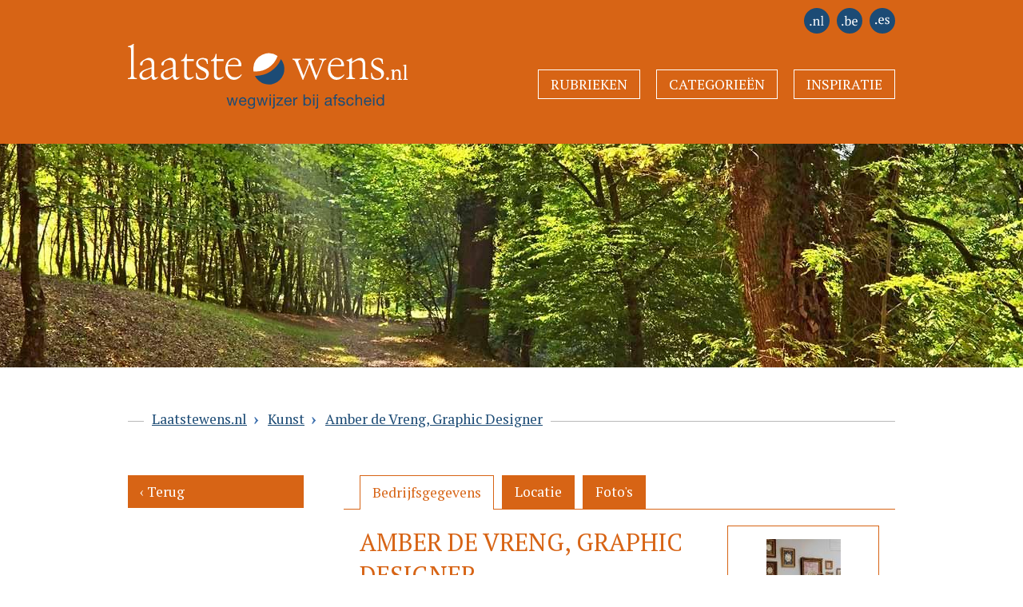

--- FILE ---
content_type: text/html; charset=UTF-8
request_url: https://laatstewens.nl/kunst/noord-holland/zaandam/amber-de-vreng/296594
body_size: 5164
content:

<!DOCTYPE html>
<html xmlns="http://www.w3.org/1999/xhtml">
<meta charset="utf-8" />
<head>
<title>Amber de Vreng, Graphic Designer - Laatstewens.nl</title>
<meta name="description" content="Amber de Vreng, Graphic Designer - Laatstewens.nl">
<meta name="keywords" content="">
<link rel="shortcut icon" href="https://laatstewens.nl/favicon.ico"
         type="image/x-icon" />
<meta property="og:title" content="Amber de Vreng, Graphic Designer - Laatstewens.nl" />
<meta property="og:description" content="Amber de Vreng, Graphic Designer - Laatstewens.nl" />
<meta property="og:url" content="/templates/details.rxml?id=296594&amp;url=1" />
<meta property="og:image" content="/getinformedia.rxml?uimgid=555109" />
<meta rel="canonical" href="/templates/details.rxml?id=296594&amp;url=1" />
<meta name="author" content="Tosco">
<link rel="stylesheet" href="/style/screen.css" type="text/css" media="screen">
<link rel="stylesheet" href="/style/print.css" type="text/css" media="print">
<link href='//fonts.googleapis.com/css?family=PT+Serif:400,700,400italic' rel='stylesheet' type='text/css'>
<!--[if lt IE 9]><script src="/script/html5shiv.js"></script><![endif]-->
<script src="/script/jquery-1.10.2.min.js" type="text/javascript"></script>
<script src="/script/jquery-ui-1.10.3.custom.min.js" type="text/javascript"></script>
<script src="/script/jquery.validate.js" type="text/javascript"></script>
<script src="/script/jquery.hideplaceholder.js" type="text/javascript"></script>
<script src="/script/scripting.js" type="text/javascript"></script>
<link rel="stylesheet" type="text/css" href="/plugin/tokeninput/token-input.css">
<link rel="stylesheet" type="text/css" href="/plugin/tokeninput/token-input-facebook.css">
<script src="/plugin/tokeninput/tokeninput.js" type="text/javascript"> </script>
<script type="text/javascript">

     $(document).ready(function() {
       $(".soortBedrijf").tokenInput(
       "/callback/getcategories.rxml/searchcompletion?l=&amp;limit=8",
       { hintText: "Bedrijf of rubriek",
         noResultsText: null,
         searchingText: null,
	 makeTokens: 0,
	 prePopulate: '',
         classes: {
           tokenList: "token-input-list-facebook rounded",
           token: "token-input-token-facebook rounded",
           tokenDelete: "token-input-delete-token-facebook rounded",
           dropdown: "token-input-dropdown-facebook rounded",
           dropdownItem: "token-input-dropdown-item-facebook rounded",
           dropdownItem2: "token-input-dropdown-item2-facebook rounded",
           selectedDropdownItem: "token-input-selected-dropdown-item-facebook rounded",
           inputToken: "token-input-input-token-facebook rounded"
         }
       });
      });

     $(document).ready(function() {
       $(".locatie").tokenInput(
       "/callback/getcities.rxml/searchcompletion?l=&amp;limit=8",
       { hintText: "Plaats of provincie",
         noResultsText: null,
         searchingText: null,
	 makeTokens: 0,
	 prePopulate: '',
         classes: {
           tokenList: "token-input-list-facebook rounded",
           token: "token-input-token-facebook rounded",
           tokenDelete: "token-input-delete-token-facebook rounded",
           dropdown: "token-input-dropdown-facebook rounded",
           dropdownItem: "token-input-dropdown-item-facebook rounded",
           dropdownItem2: "token-input-dropdown-item2-facebook rounded",
           selectedDropdownItem: "token-input-selected-dropdown-item-facebook rounded",
           inputToken: "token-input-input-token-facebook rounded"
         }
       });
      });

    </script>
<script src="/script/jquery-ui-1.10.3.custom.min.js" type="text/javascript"></script>
<script src="/script/google-maps.js" type="text/javascript"></script>
<script src="https://maps.google.com/maps/api/js?sensor=true&amp;key=AIzaSyDJ4QS3NU9iv3lW5ozAEKh95B-2Q2RePa0" type="text/javascript"></script>
<script src="https://www.google.com/recaptcha/api.js"></script>
<!-- Script t.b.v. Royalslider -->
<link rel="stylesheet" href="/plugin/royalslider/royalslider.css" type="text/css" media="screen">
<link rel="stylesheet" href="/plugin/royalslider/skins/default/rs-default.css" type="text/css" media="screen">
<script src="/plugin/royalslider/jquery.royalslider.min.js" type="text/javascript"></script>
<script async="async" src="https://www.googletagmanager.com/gtag/js?id=G-HMRPSJBL0H"></script>
<script>
  window.dataLayer = window.dataLayer || [];
  function gtag(){dataLayer.push(arguments);}
  gtag('js', new Date());
  gtag('config', 'G-HMRPSJBL0H');
</script>
</head>
<body class="detailpage">
<!-- START - Script t.b.v. facebook like button -->
<div id="fb-root"></div>
<script>
		(function(d, s, ndid) {
			var js, fjs = d.getElementsByTagName(s)[0];
			if (d.getElementById(ndid)) return;
			js = d.createElement(s); js.id = ndid;
			js.src = "//connect.facebook.net/nl_NL/all.js#xfbml=1&appId=438085559572612";
			fjs.parentNode.insertBefore(js, fjs);
		}(document, 'script', 'facebook-jssdk'));
	</script>
<!-- EINDE - Script t.b.v. facebook like button -->
<div id="site">
<Header class="headerTop">
<div class="container">
<a href="/" class="logo" title="Laatstewens.nl - Terug naar de homepagina">
<img src="/img/logo-NL.svg"
 width="350em"
 alt="Laatstewens.nl - Terug naar de homepagina"
 title="Laatstewens.nl - Terug naar de homepagina">
</a>
<nav id="navMain">
<ul>
<li><a href="/templates/zoeken-home.rxml" title="Rubrieken">Rubrieken</a></li>
<li><a href="/templates/rubrieken.rxml" title="Categorie&euml;n">Categorie&euml;n</a></li>
<li><a href="/templates/inspiratie.rxml" title="Inspiratie">Inspiratie</a></li>
</ul>
</nav>
<div id="switchCountry">
<ul>
<li><a href="https://www.laatstewens.nl/" title="laatstewens.nl"><img src="/img/NL.svg" alt="laatstewens.nl" title="laatstewens.nl" style="height: 2em; width: 2em;"></a></li>
<li><a href="https://www.laatstewens.be/" title="laatstewens.be"><img src="/img/BE.svg" alt="laatstewens.be" title="laatstewens.be" style="height: 2em; width: 2em;"></a></li>
<li><a href="https://www.tanatorio-online.es/" title="tanatorio-online.es"><img src="/img/ES.svg" alt="tanatorio-online.es" title="tanatorio-online.es" style="height: 2em; width: 2em;"></a></li>
</ul>
</div>
</div>
</Header>
<div id="main" class="standard bg-herfst02">
<div class="spacer">&nbsp;</div>
<div class="container">
<div id="breadCrumbs">
<span>
<a href="/" class="start">Laatstewens.nl</a>
<a href="/zoekresultaten?q=Kunst" class="">Kunst</a>
<a class="last">Amber de Vreng, Graphic Designer</a>
</span>
</div>
<div class="colSide">
<nav id="navSub">
<ul>
<li><a href="javascript:window.history.back();">&lsaquo; Terug</a></li>
</ul>
</nav>
</div>
<div class="colMain">
<!-- FIXME:CUCI
						LET OP 1.
						Niet meer van toepassing -> Indien ingelogd komt er een 3e tab bij; 'Business 2 business'
LET OP 2.
Niet meer van toepassing -> In geval van niet-adverteerder is er slechts één tab; 'Bedrijfsgegevens', met de vulling NAW + telefoonnummer + rubrieken.
LET OP 3.
Indien een veld niet is gevuld dan de hele regel niet tonen. Dus indien GSM niet is gevuld dan ook de hele betreffende regel niet tonen.
-->
<div id="tabs">
<ul>
<li><a href="#tabs-1">Bedrijfsgegevens</a></li>
<li><a class="kaart" href="#tabs-2">Locatie</a></li>
<li><a href="#tabs-4">Foto's</a></li>
</ul>
<div id="tabs-1" class="tabContent" xmlns:v="http://rdf.data-vocabulary.org/#" typeof="v:Organization">
<div class="info">
<h1 property="v:name">Amber de Vreng, Graphic Designer</h1>
<!-- FIXME:CUCI - Wellicht hier nog een wrapper met property 'company description' oid toevoegen? -->
<p>
<tr>
<td valign="top" class="">
Wanneer een dierbare is overleden en alle hectiek voorbij is, blijft de leegte over. Een leegte die niet meer op te vullen is. Vaak is er behoefte aan een vorm om de overledene te herdenken of wordt er een speciaal plekje ingericht ter nagedachtenis.<br /><br />Is er sprake van een crematie, dan kan ik de as van de overledene verwerken in een persoonlijk kunstwerk. De maan schilderijtjes lenen zich perfect voor deze bijzondere situatie. Ik schilder dan namelijk een maan (met of zonder as) in de maanstand van een specifieke datum. Dit kan de datum van overlijden zijn of de geboortedatum. Ik kan de datum en/of de naam eronder schrijven. Een volle maan kan natuurlijk ook, net wat je zelf mooi vindt.<br /><br />Ook kan ik het as verwerken in een afbeelding van de vingerafdruk of in een element bij een portret illustratie. Ik maak items naar wens dus als je zelf een bepaalde wens hebt hoor ik dit graag. Kijk vooral even op mijn site naar alle mogelijkheden.<br />
&nbsp;</td></tr>
</p>
<div id="companyDetails">
<div class="row">
<div class="description address"><span>Adres</span></div>
<div class="value" property="v:address"> <!-- FIXME:CUCI - Op de rouwgids.nl gebruik je hier '<div rel="v:address">'. Heb REL maar veranderd naar PROPERTY. Klopt dit? -->
<span property="v:street-address">Terschellingstraat 1 E</span><br>
<span property="v:postal-code">1506 ZG</span><br>
<span property="v:locality">Zaandam</span>
</div>
<br class="clear">
</div>
<div class="row">
<div class="description"><span>Telefoon</span></div>
<div class="value" property="v:tel">
06 54 32 79 83
</div>
<br class="clear">
</div>
<div class="row">
<div class="description"><span>Website</span></div>
<div class="value" property="v:url">
<a href="/redir/mf.rxml?id=296594" title="https://www.amberdevreng.com/verlies-rouw" target="_blank">Bekijk website</a>
</div>
<br class="clear">
</div>
<div class="row">
<div class="description"><span>E-mail</span></div>
<div class="value"> <!-- FIXME:CUCI - Is er geen property voor e-mail? -->
<a
href="mailto:info@amberdevreng.com?subject=N.a.v.%20uw%20profielvermelding%20in%20laatstewens.nl"
          title="Stuur e-mail">Stuur e-mail</a>
</div>
<br class="clear">
</div>
<div class="row">
<div class="description"><span>Rubriek</span></div>
<div class="value">
Kunst
</div>
<br class="clear">
</div>
</div>
</div>
<div class="info-right">
<div class="image">
<img src="/getinformedia.rxml?uimgid=555109"
       alt="Amber de Vreng, Graphic Designer" title="Amber de Vreng, Graphic Designer" />
</div>
<div class="social">
<a href="https://www.linkedin.com/in/amberdevreng12345/" target="_blank"
   ><img border="0" src="/img/icon-form-linkedin.png"
    alt="LinkedIn-profiel" title="LinkedIn-profiel"></a>
<a href="https://youtu.be/XvHXROMZVTk" target="_blank"
   ><img border="0" src="/img/icon-form-youtube.png"
    alt="Youtube kanaal" title="Youtube kanaal"></a>
<a href="https://www.instagram.com/amberdevreng/" target="_blank"
   ><img border="0" src="/img/icon-form-instagram.png"
    alt="Instagram" title="Instagram"></a>
<br class="clear">
</div>
<div class="certificates">
<br class="clear">
</div>
</div>
<br class="clear">
</div>
<div id="tabs-2" class="tabContent">
<div id="map_canvas"></div>
<div id="pano"></div>
</div>
<div id="tabs-4" class="tabContent">
<div class="royalSlider rsDefault">
<a class="rsImg" href="/getinformedia.rxml?uimgid=556684" data-rsBigImg="/getinformedia.rxml?uimgid=556684">1814447</a> <!-- FIXME:CUCI - Attribuut aanpassen; link naar grote image -->
<a class="rsImg" href="/getinformedia.rxml?uimgid=556685" data-rsBigImg="/getinformedia.rxml?uimgid=556685">1814449</a> <!-- FIXME:CUCI - Attribuut aanpassen; link naar grote image -->
<a class="rsImg" href="/getinformedia.rxml?uimgid=556686" data-rsBigImg="/getinformedia.rxml?uimgid=556686">1814451</a> <!-- FIXME:CUCI - Attribuut aanpassen; link naar grote image -->
</div>
</div>
</div>
</div>
<br class="clear">
</div>
</div>
<footer>
<div class="container">
<div class="col nieuwsbrief">
<div class="title">Laatstewens Nieuwsbrief</div>
<p>
Met gepaste regelmaat houden wij u graag op de hoogte van producten, diensten en beurzen.
</p>
<div class="form_loading"><img src="/img/ajax-loader.gif" alt="loader" ><i>Het formulier wordt verstuurd...</i><br class="clear"></div>
<div class="form_error general"><b>Onze excuses</b><br />Er ging iets mis op de server. Probeer het a.u.b. nogmaals.</div>
<div class="form_result"><b>Bedankt</b><br />Voor uw aanmelding op onze nieuwsbrief.</div>
<form id="footerForm" class="hidePlaceholder">
<label for="inputfield_naam" class="inputLabel">
<span class="">Uw naam</span>
<input id="inputfield_naam" type="text" name="footer_name" value="">
</label>
<label for="inputfield_email" class="inputLabel">
<span class="">Uw e-mailadres</span>
<input id="inputfield_email" type="text" name="footer_email" value="">
</label>
<input type="submit" name="submitFooterForm" value="Aanmelden &rsaquo;">
</form>
</div>
<div class="colHolder">
<div class="col">
<div class="title">Navigatie</div>
<ul>
<li><a href="/" title="Home">Home</a></li>
<li><a href="/templates/zoeken-home.rxml" title="Rubrieken">Rubrieken</a></li>
<li><a href="/templates/rubrieken.rxml" title="Categorie&euml;n">Categorie&euml;n</a></li>
<li><a href="/templates/inspiratie.rxml" title="Inspiratie">Inspiratie</a></li>
</ul>
<ul>
<li><a href="/templates/standaard-content.rxml?page=visitors" title="Voor bezoekers">Voor bezoekers</a></li>
<li><a href="/templates/standaard-content.rxml?page=suppliers" title="Voor aanbieders">Voor aanbieders</a></li>
<li><a href="/templates/standaard-content.rxml?page=contact" title="Contactgegevens">Contactgegevens</a></li>
</ul>
</div>
<div class="col social last">
<div class="title">Informatie</div>
<ul>
</ul>
<a href="https://www.linkedin.com/in/uitvaartadressengids" class="icon" title="Bezoek ons LinkedIn-profiel" target="_blank"><img src="/img/icon-linkedin-footer.png" alt="Bezoek ons LinkedIn-profiel" title="Bezoek ons LinkedIn-profiel"></a>
<a href="http://www.twitter.com/laatstewensNL" class="icon twitter" title="Bezoek ons Twitter-profiel" target="_blank"><img src="/img/icon-twitter-footer.png" alt="Bezoek ons Twitter-profiel" title="Bezoek ons Twitter-profiel"></a>
</div>
<p class="disclaimer clear">
&copy; 2008-2026
| <a href="/templates/standaard-content.rxml?page=conditions"
                                                  title="Voorwaarden">Voorwaarden</a>
| <a href="/templates/standaard-content.rxml?page=colofon"
                                                  title="Colofon">Colofon</a>
| <a href="/templates/standaard-content.rxml?page=cookie"
                                                  title="Cookiebeleid">Cookiebeleid</a>
| <a href="/templates/standaard-content.rxml?page=privacy"
                                                  title="Privacyverklaring">Privacyverklaring</a>
</p>
</div>
<br class="clear">
</div>
</footer>
</div>
</div>
<script type="text/javascript">
		$(document).ready(function() {
			// Form
			$("footer form#footerForm").validate({
				focusInvalid: false,
				errorPlacement: function(error, element) { },
				rules: {
					footer_name: "required",
					footer_email: {
						required: true,
						email: true
					}
				},
				submitHandler: function(form) {
					return SubmitFooterForm();
				}
			});
		});

		function SubmitFooterForm(){
			$('footer .nieuwsbrief .form_error').fadeOut('slow');
			$('footer form#footerForm').fadeOut('slow', function(){
				$('footer .nieuwsbrief .form_loading').css({ display : 'none' }).fadeIn('slow');
				$.ajax({
					type	: 'POST',
					url 	: '/callback/subscribenews.rxml',
					data	: $('footer form#footerForm').serialize(),
					success	: function(data){
						$('footer .nieuwsbrief .form_loading').fadeOut('fast', function(){
							if(!data){
								$('footer .nieuwsbrief .form_error').css({ display : 'none' }).fadeIn('fast');
								$('footer form#footerForm').fadeIn('fast');
							} else {
								$('footer form#footerForm').remove();
								$('.form_result').css({ display : 'none' }).fadeIn();
							}
						});
    				}
    			});
    		});
			return false;
		}
	</script>
<script type="text/javascript">

		$(document).ready(function() {
			var mapLoaded = false;

			$('#tabs').tabs();

			$('#tabs a.kaart').click(function(){
				if(!mapLoaded){ 
					load_map_and_street_view_from_address("Terschellingstraat+1 E,+Zaandam");
					mapLoaded = true;					
				}
			});
			$('.royalSlider').royalSlider({

				keyboardNavEnabled: true,
				fullscreen: {
					enabled: true,
					nativeFS: false
				}

			});
			
			$('#contactForm').submit(function() {
			
				return get_action();
			});
			
			// Form contact
			$("form#contactForm").validate({
				focusInvalid: false,
				errorPlacement: function(error, element) { },
				rules: {
					name: "required",
					email: {
						required: true,
						email: true
					}
				}
			});
		});
		function get_action() {
			var v = grecaptcha.getResponse();
			if(v.length == 0)
			{
				$('.captchaError').html('U dient onderstaande captcha in te vullen.');
				return false;
			}
			if(v.length != 0)
			{
				//document.getElementById('captcha').innerHTML="Captcha completed";
				return true; 
			}
		}
		function startSignup(){

			$('#formOverlay #initial').fadeOut(200, function(){

				$('#formOverlay #formData').fadeIn(200);

			})

		}
	</script>
</body>
</html>


--- FILE ---
content_type: text/css
request_url: https://laatstewens.nl/style/screen.css
body_size: 5615
content:
@charset "utf-8";
/* CSS Document */

/* ********************************************************************
Colors used in this document:
	blue			:	#d76415		|| header, etc.
	dark blue		:	#d76415		|| bg-footer, etc.
	pink			:	#1c4b75		|| h1, etc.
*********************************************************************** */

* { margin: 0px;	padding: 0px; outline-style: none; }
a, img { border:0px solid #fff; }

html, body {
	height: 100%;
}

#print_header {
	display:none;
}

/* display:block voor oudere browsers */
header, nav, article, section, aside, time, footer {display: block;}

/* --------------------------------------------------------- TYPE */

body {
	font-family: 'PT Serif', serif;
	/*font-size: 0.8em;*/
}

h1, h2, h3, h4, h5, h6 {
	margin: 0 0 15px;
	color: #1c4b75;
}

header h1, header h2, header h3, header h4, header h5, header h6 {
	margin: 0;
}

div#main header {
	margin: 0 0 15px;	
}

div#main header.categorySub > div {
	float: left;
	line-height: 1.8em;
}

div#main header.categorySub .iconSub {
	margin: 0 20px 0 0;
	width: 70px;
	height: 70px;
}

div#main header.categorySub .iconSub img {
	margin: 5px 0 0;
}

h1 { font-size: 1.9em; }
.colMain header h1 { 
	color: #d76415;
	font-size: 1.8em;
	font-weight: normal;
	text-transform: uppercase;
}

.colMain header p {
	margin: 0;
	color: #d76415;
	font-size: 1.2em;
	font-style: italic;
}

p, ul, ol, table {
	line-height: 1.6em;
	font-size: 1em;
	margin: 0 0 20px;
}

ul {
	list-style-type: square;	
}

.colMain ul {
	margin: 0 0 20px 20px;
}

.colMain ul.links {
	color: #1c4b75;	
}

.colMain ul li {}

.subtitle {
	color: #d76415;
	font-size: 1.1em;
	font-style: italic;
}

hr {
	clear: both;
	margin: 0 0 25px;
	height:0px;
	border:0px solid #fff;
	border-top:1px solid #b9b9b9;
}

a { color: #1c4b75; text-decoration: underline; }
a:hover { text-decoration: none; }

/* ------------------------------------------------------- LAYOUT */

.container {
	clear: both;
	margin: 0 auto;
	padding: 0 10px;
	width: 960px;
}

#main {
	width: 100%;
}

#main.standard .spacer {
	height: 280px;
}

/* ------------------------------------------------------ BUTTONS */

#site a.more {
	display: block;
	padding: 0 10px;
	height: 29px;
	line-height: 29px;
	color: #d76415;
	font-size: 1em;
	text-align: center;
	text-decoration: none;
	border: 1px solid #d76415;

	-webkit-transition: background-color 150ms ease-out;
	-moz-transition: background-color 150ms ease-out;
	-ms-transition: background-color 150ms ease-out;
	-o-transition: background 150ms ease-out;
	transition: background-color 150ms ease-out;
}

#site a.more:hover {
	padding: 0 11px;
	height: 31px;
	line-height: 31px;
	color: #fff;
	background-color: #d76415;
	border: 0px solid #fff;
}

/* ----------------------------------- LAYOUT - BACKGROUND IMAGES */
/* ----------------------------------------------------- HOMEPAGE */
#main.bg-herfst01 { background: url('/getinformedia.rxml?label=posachtergrond') center top no-repeat transparent; }
#main.bg-herfst02 { background: url('/getinformedia.rxml?label=posachtergrond') center top no-repeat transparent; }
#main.bg-herfst03 { background: url('/getinformedia.rxml?label=posachtergrond') center top no-repeat transparent; }

/* ------------------------------------------------ OVERIGE PAGES */
#main.standard.bg-herfst01 { background: url('/getinformedia.rxml?label=posachtergrondb') center top no-repeat transparent; }
#main.standard.bg-herfst02 { background: url('/getinformedia.rxml?label=posachtergrondb') center top no-repeat transparent; }
#main.standard.bg-herfst03 { background: url('/getinformedia.rxml?label=posachtergrondb') center top no-repeat transparent; }

#main.standard.content {
	/*background-position: center -40px;*/
}

/* ------------------------------------------------------- HEADER */

header.headerTop {
	height: 180px;
	background-color: #d76415;
}

header.headerTop a.logo {
	display: block;
	float: left;
	padding: 55px 0 0;
	width: 325px;
	height: 76px;
}

header .container {position: relative;}

#switchCountry {
	position: absolute;
	right: 10px;
	top: 10px;
}

#switchCountry ul li {
	display: inline-block;
	margin: 0 0 0 5px;
}

/* ---------------------------------------------------------- NAV */

nav#navMain {
	float: right;
	margin: 87px 0 0;
}

nav#navMain ul {
	height: 37px;
	list-style-type: none;
}

nav#navMain ul li {
	float: left;
	margin: 0 0 0 20px;
}

nav#navMain ul li a {
	display: block;
	padding: 0 15px;
	height: 35px;
	line-height: 35px;
	color: #fff;
	font-size: 1.1em;
	text-decoration: none;
	text-transform: uppercase;
	border: 1px solid #fff;

	-webkit-transition: background-color 150ms ease-out;
	-moz-transition: background-color 150ms ease-out;
	-ms-transition: background-color 150ms ease-out;
	-o-transition: background 150ms ease-out;
	transition: background-color 150ms ease-out;
}

nav#navMain ul li a:hover,
nav#navMain ul li.active a {
	background-color: #1c4b75;
}

/* ------------------------------------------------------ SUB NAV */

nav#navSub {
	margin: 0 0 50px;
}

nav#navSub ul {
	list-style-type: none;
}

nav#navSub ul li {
	margin: 0 0 5px;
}

nav#navSub ul li a {
	display: block;
	padding: 8px 0 8px 15px;
	color: #fff;
	font-size: 1.1em;
	text-decoration: none;
	background-color: #d76415;

	-webkit-transition: background-color 150ms ease-out!important;
	-moz-transition: background-color 150ms ease-out!important;
	-ms-transition: background-color 150ms ease-out!important;
	-o-transition: background-color 150ms ease-out!important;
	transition: background-color 150ms ease-out!important;
}

nav#navSub ul li a:hover {
	background-color: #1c4b75;
}

/* ------------------------------------------------------ SECTION */

.container section {
	padding: 60px 10px 30px;
}

.container section.searchHome {
	padding: 60px 50px 30px;
}

/* ------------------------------------------ SECTION - SEARCHBOX */

.container.searchbox {
	padding: 15px 0 0;
}

.container.searchbox section {
	margin: 0 0 10px;
	padding: 35px 100px 25px;
	background: url('../img/bg-white.png') left top repeat transparent;
	height: 190px;
}

.container.inspiration {
	height: 265px;
}

.container.inspiration section {
	margin: 0;
	height: 190px;
}

.container.searchbox section h1 {
	text-transform: uppercase;
}

.container.searchbox section p {
	margin: 0 0 20px;
	color: #d76415;
	font-size: 1.3em;
	line-height: 1.5em;
}

form#formHomepage,
form#formAlternative {
	padding: 8px;
	background-color: #d76415;
}

form#formHomepage div,
form#formAlternative div {
	display: block;
	float: left;
	margin: 0 9px 0 0;
}

form#formHomepage .soortbedrijfInputWrapper ul.token-input-list-facebook li.token-input-input-token-facebook input {
	padding: 0 0 0 3px;
	width: 387px;
}

form#formHomepage .soortbedrijfInputWrapper ul.token-input-list-facebook li.token-input-input-token-facebook input {
	padding: 0 0 0 3px;
	width: 387px;
}

form#formHomepage input[type=text],
form#formAlternative input[type=text] {
	margin: 0;
	padding: 0 0 0 5px;
	font-family: 'PT Serif', serif;
	font-size: 1.0em;
	border: 0px solid #fff;
}

html body div#alternativeSearchbar div.container form#formAlternative div.soortbedrijfInputWrapper { width: 390px; }
html body div#site div#main.bg-herfst01 div.container section form#formHomepage div.soortbedrijfInputWrapper { width: 390px; }
html body div#alternativeSearchbar div.container form#formAlternative div.locatieInputWrapper { width: 254px; }
html body div#site div#main.bg-herfst01 div.container section form#formHomepage div.locatieInputWrapper { width: 254px; }

/*form#formHomepage .soortbedrijfInputWrapper input[type=text],
form#formAlternative .soortbedrijfInputWrapper input[type=text] { width: 390px; }
form#formHomepage .locatieInputWrapper input[type=text],
form#formAlternative .locatieInputWrapper input[type=text] { width: 245px; }*/

form#formHomepage div.near,
form#formAlternative div.near {
	width: 36px;
	height: 36px;
	line-height: 36px;
	color: #fff;
}

form#formHomepage input[type=submit],
form#formAlternative input[type=submit] {
	padding: 0;
	margin: 0;
	width: 36px;
	height: 36px;
	border: 0px solid #fff;
	text-indent: 9999px;
	overflow: hidden;
	background: url('../img/bg-icon-search.png') center center no-repeat #d76415;
	cursor: pointer;

	-webkit-transition: background-color 150ms ease-out!important;
	-moz-transition: background-color 150ms ease-out!important;
	-ms-transition: background-color 150ms ease-out!important;
	-o-transition: background-color 150ms ease-out!important;
	transition: background-color 150ms ease-out!important;
}

form#formHomepage input[type=submit]:hover,
form#formAlternative input[type=submit]:hover {
	background-color: #1c4b75;
}

/* ---------------------------------- SECTION - PROCESSING STAGES */

section .process {
	float: left;
	margin: 0 0 -1px;
	padding: 25px 26px 24px 27px;
	width: 260px;
}

section .process.atoz {
	width: 261px;
	background-color: #fff;
}

section .process.atoz.active {
	padding: 24px 25px 24px 26px;
	border: 1px solid #d76415;
	border-bottom: 0px solid #fff;
}

section .process .image {
	margin: 0 0 15px;
	height: 47px;
}

section .process.topRow {
	margin-bottom: 10px;
}

section .process .image img {
	display: block;
	margin: 0 auto;
}

section .process.goodbye .image img {
	padding: 5px 0 0;
}

section .process h2 {
	color: #d76415;
	font-size: 1.2em;
	font-weight: normal;
	text-align: center;
	text-transform: uppercase;
}

section .process .cloud {
	margin: 0 0 25px;
	padding: 0 20px;
	height: 70px;
	text-align: center;
}

section.processingStages #categoryAll {
	/*height: 0px;*/
	display: none;
	border: 1px solid #d76415;
	padding: 35px;
}

section.processingStages #categoryAll h2 {
	color: #d76415;
	font-weight: normal;
}

section.processingStages #categoryAll > div {
	opacity: 0;
}

/*section.processingStages #categoryAll ul,*/
ul.category {
	float: left;
	margin: 0 25px 0 15px;
	width: 260px;
}

/*section.processingStages #categoryAll ul.last,*/
ul.category.last {
	margin: 0;
}

/* ----------------------------------------------------- COL MAIN */

.colMain {
	float: left;
	margin: 55px 0;
	width: 640px;
}

body.detailpage .colMain { width: 690px; }

.colMain header {
	margin: 0 0 20px;
}

.colMain .resultTitle {
	margin: 0 0 20px;
	color: #d76415;
	font-size: 1.5em;
	text-transform: uppercase;
}

.colMain .mainLeft {
	float: left;
	margin: 0 50px 0 0;
	width: 400px;
}

.colMain .mainRight {
	float: left;
	margin: 0;
	width: 190px;
}

.colMain > img,
.colMain p > img {
	float: right;
	max-width: 370px;
	margin: 0 0 10px 15px;
}

/* ---------------------------------- COL MAIN - COMPANY OVERVIEW */

.colMain #companyOverview .company {
	position: relative;
	margin: 0 0 30px;	
	border-bottom: 1px solid #d76415;
}

.colMain #companyOverview .company.rich {
	min-height: 150px;
	display: -webkit-box;
	display: -moz-box;
	display: -ms-flexbox;
	display: -webkit-flex;
	display: flex;
}

.colMain #companyOverview .company a.meerInfo {
	position: absolute;
	right: 0;
	bottom: 10px;
	display: block;
	padding: 0 10px;
	height: 27px;
	line-height: 27px;
	color: #d76415;
	text-decoration: none;
	border: 1px solid #d76415;
	background-color: #fff;

	-webkit-transition: background-color 150ms ease-out!important;
	-moz-transition: background-color 150ms ease-out!important;
	-ms-transition: background-color 150ms ease-out!important;
	-o-transition: background-color 150ms ease-out!important;
	transition: background-color 150ms ease-out!important;
}

.colMain #companyOverview .company.rich a.meerInfo {
	position: absolute;
	right: 202px;
	bottom: 10px;
	height: 29px;
	line-height: 29px;
	color: #fff;
	background-color: #1c4b75;
	border: 0px solid #fff;
}

.colMain #companyOverview .company a.meerInfo:hover {
	color: #fff;
	background-color: #d76415;
}

.colMain #companyOverview .company .info {
	padding: 0 10px 10px 0;
	width: 530px;
}

.colMain #companyOverview .company.rich .info {
	float: left;
	margin: 0;
	padding: 0 10px 10px 0;
	width: 440px;
}

.colMain #companyOverview .company .info .title {
	display: block;
	margin: 0 0 5px;
	font-size: 1.2em;
	/*text-decoration: underline;*/
}

.colMain #companyOverview .company .info p {
	margin: 0 0 5px;
	color: #000;
}

.colMain #companyOverview .company .info p.category,
.colMain #companyOverview .company .info p.location {
	margin: 0;
	padding: 0 0 0 20px;
	font-family: Arial, sans-serif;
	font-size: 0.9em;
	background: url('../img/icon-category.png') left center no-repeat;
}

.colMain #companyOverview .company.poor p.category,
.colMain #companyOverview .company.poor p.location {
	float: left;
	margin: 0 15px 0 0;
}

.colMain #companyOverview .company .info p.location {
	background: url('../img/icon-pin-location.png') left center no-repeat;	
}

.colMain #companyOverview .company a.image {
	float: right;
	width: 188px;
	text-align: center;
	vertical-align: middle;
	/* border: 1px solid #d76415; */
	border-bottom: 0px solid #d76415
}

.colMain #companyOverview .company a.image > div {
	display: table-cell;
	width: 188px;
	height: 140px;
	text-align: center;
	vertical-align: middle;
}

.colMain #companyOverview .company a.image img {
	float: none;
	display: inline;
	margin: 0;
	display: block;
	/*max-width: 100%;
	max-height: 100%;*/
}

/* ------------------------------------------------------- PAGING */

.colMain #companyOverview #paging {
	height: 36px;
	line-height: 36px;
	background-color: #dce7f4;
}

.colMain #companyOverview #paging a.button {
	display: block;
	float: left;
	width: 100px;
	color: #fff;
	font-weight: bold;
	text-decoration: none;
	text-align: center;
	background-color: #d76415;

	-webkit-transition: background-color 150ms ease-out!important;
	-moz-transition: background-color 150ms ease-out!important;
	-ms-transition: background-color 150ms ease-out!important;
	-o-transition: background-color 150ms ease-out!important;
	transition: background-color 150ms ease-out!important;
}

.colMain #companyOverview #paging a.button:hover {
	background-color: #1c4b75;	
}

.colMain #companyOverview #paging a.hidden {
	visibility: hidden;
}

.colMain #companyOverview #paging .pages {
	float: left;
	width: 440px;
	text-align: center;
}

.colMain #companyOverview #paging .pages a,
.colMain #companyOverview #paging .pages span {
	display: inline-block;
	padding: 0 7px;
	color: #d76415;
	font-size: 1.1em;
	font-weight: bold;
	text-decoration: none;
}

.colMain #companyOverview #paging .pages a.activePage,
.colMain #companyOverview #paging .pages a:hover {
	color: #fff;
	background-color: #1c4b75;
}

/* --------------------------------------------------------- FORM */

.colMain form#formAanmelden {

}

.colMain form#formAanmelden label.title {
	display: block;
	margin: 0 0 5px;
	color: #1c4b75;
	text-transform: uppercase;
}

.colMain form#formAanmelden input[type=text],
.colMain form#formAanmelden input[type=file],
.colMain form#formAanmelden textarea {
	margin: 0 0 10px;
	padding: 0 0 0 3px;
	width: 500px;
	height: 30px;
	font-size: 1.0em;
	font-family: 'PT Serif', serif;
	border: 1px solid #6891C4;
	background-color: #fcfcfc;
}

.colMain form#formAanmelden input#companyAddress {
	float: left;
	width: 345px;
	margin: 0 10px 10px 0;
}
.colMain form#formAanmelden input#companyHuisnummer {
	float: left;
	width: 140px;
	margin: 0 0 10px;
}

.colMain form#formAanmelden input#companyZip {
	float: left;
	width: 150px;
	margin: 0 10px 10px 0;
}
.colMain form#formAanmelden input#companyCity {
	float: left;
	width: 335px;
	margin: 0 0 10px;
}

.colMain form#formAanmelden input#companyPhone,
.colMain form#formAanmelden input#companyMobile {
	float: left;
	width: 243px;
	margin: 0 10px 10px 0;
}

.colMain form#formAanmelden input#companyMobile {
	margin: 0 0 10px 0;
	width: 242px;
}

.colMain form#formAanmelden input[type=file] {
	padding: 3px 0 3px 3px;
	height: 24px;
	font-size: 0.9em;
}

.colMain form#formAanmelden .rubrieken {
	margin: 0 0 10px;
	width: 503px;
	height: 250px;
	border: 1px solid #6891C4;
	overflow-y: scroll;
}

.colMain form#formAanmelden .rubrieken > div {
	padding: 0 0 0 5px;
	height: 27px;
	line-height: 27px;
	border-bottom: 1px solid #eee;
}
/*
.colMain form#formAanmelden .rubrieken .hoofdcategorie {
	font-weight: bold;
	border-bottom: 1px solid #ddd;
	background-color: #eee;
}

.colMain form#formAanmelden .rubrieken .subcategorie_01 { padding-left: 15px; }
.colMain form#formAanmelden .rubrieken .subcategorie_02 { padding-left: 30px; }
.colMain form#formAanmelden .rubrieken .subcategorie_03 { padding-left: 45px; }
*/
.colMain form#formAanmelden .rubrieken label {
	margin: 0;
	color: #000;
	text-transform: none;
}

.colMain form#formAanmelden .col.checks {
	float: left;
	margin: 0 0 10px;
	width: 250px;
}

.colMain form#formAanmelden .col.checks label {
	display: block;
}

.colMain form#formAanmelden .col.checks label input {
	margin: 5px 10px 0 0;
}

.colMain form#formAanmelden .icon {
	float: left;
	margin: 3px 10px 0 0;
	width: 26px;
	height: 26px;
}

.colMain form#formAanmelden input.socialInput {
	float: left;
	width: 464px;
}

.colMain form#formAanmelden textarea {
	padding: 3px 0 0 3px;
	min-height: 120px;
	resize: vertical;
}

.colMain form#formAanmelden input#companyInstagram {
	margin: 0 0 30px;
}

.colMain form#formAanmelden input#submitForm {
	padding: 0 20px;
	height: 32px;
	line-height: 30px;
	color: #fff;
	font-family: 'PT Serif', serif;
	font-size: 1.1em;
	/*font-weight: bold;*/
	border: 0px solid #fff;
	background-color: #d76415;
	cursor: pointer;
}

.colMain form#formAanmelden input#submitForm:hover {
	background-color: #1c4b75;	
}

/* ---------------------------------------------- RUBRIEKEN KAART */

#map-holder {}

#map-holder * {
	box-sizing: border-box;	
}

#map_canvas {
	padding: 0;
	height: 350px;
	background-color: #dbe5f0;
	overflow: hidden;

	-webkit-transition: all 150ms ease-out;
	-moz-transition: all 150ms ease-out;
	-ms-transition: all 150ms ease-out;
	-o-transition: all 150ms ease-out;
	transition: all 150ms ease-out;
}

#map-holder.close #map_canvas {
	padding: 0;
	height: 0;
}

#map-info {
	color: #d76415;
	background-color: #cedbea;
	height: 60px;
}

#map-info p {
	float: left;
	padding-left: 20px;
	line-height: 60px;
}

#map-info a.foldInOut {
	display: block;
	float: right;
	width: 60px;
	height: 60px;
	background: url('../img/icon-fold-up.png') center center no-repeat scroll #c2d2e5;
	text-indent: -9999px;
}

#map-holder.close #map-info a.foldInOut {
	background: url('../img/icon-fold-down.png') center center no-repeat scroll #c2d2e5;
}

#map-info a.foldInOut:hover,
#map-holder.close #map-info a.foldInOut:hover {
	background-color: #d0cae3;
}

.googleMarkerContent {
	width: 200px;
	color: #d76415;
	font-family: 'PT Serif', serif;
}

.googleMarkerContent h2 {
	margin-bottom: 0;
	color: #d76415;
	font-size: 1.1rem;
	font-family: 'PT Serif', serif;
}

.googleMarkerContent p {
	margin-bottom: 0;
	font-size: 1rem;
}

/* -------------------------------------------------- BREADCRUMBS */

#breadCrumbs {
	margin: 50px 0 0;
	padding: 0 20px;
	height: 30px;
	line-height: 30px;
	font-size: 1.1em;
	background: url('../img/solid-line-gray.png') left 17px repeat-x transparent;
}

#breadCrumbs span {
	float: left;
	padding: 0 10px;
	height: 30px;
	background-color: #fff;
}

#breadCrumbs span a {
	display: block;
	float: left;
	padding: 0 15px 0 11px;	
	background: url('../img/bc-arrow.png') right 12px no-repeat transparent;
}

#breadCrumbs span a.start { padding: 0 15px 0 0; }
#breadCrumbs span a.last { padding: 0 0 0 11px; background: none; }

/* -------------------------------------------- DETAILPAGE - TABS */

.colMain #tabs ul {
	margin: 0 0 20px;
	padding: 0 0 0 20px;
	height: 42px;
	border-bottom: 1px solid #d76415;
	list-style-type: none;
}

.colMain #tabs ul li {
	float: left;
	margin: 0 10px 0 0;
}

.colMain #tabs ul li.profile {
	float: right;
	margin: 0 20px 0 0;
}

.colMain #tabs ul li a {
	display: block;
	padding: 0 16px;
	height: 42px;
	line-height: 42px;
	color: #fff;
	font-size: 1.1em;
	text-decoration: none;
	background-color: #d76415;
}

.colMain #tabs ul li.ui-state-active a,
.colMain #tabs ul li a:hover {
	padding: 0 15px;
	color: #d76415;
	background-color: #fff;
	border: 1px solid #d76415;
	border-bottom: 0px solid #000;
	text-decoration: none;
}

.colMain #tabs ul li.profile a {
	padding: 0 0 0 20px;
	color: #666;
	font-size: 0.8em;
	/*font-style: italic;*/
	text-decoration: underline;
	border: 0px solid #000;
	background: url('../img/edit-profile.gif') left center no-repeat transparent;
}

.colMain #tabs ul li.profile a:hover {
	border: 0px solid #000;
	text-decoration: none;
}

.colMain #tabs #tabs-4.tabContent {width: 650px;padding-bottom: 50px;}
.colMain #tabs .tabContent {
	padding: 0 20px;
}

.colMain #tabs .tabContent h1 {
	font-weight: normal;
	color: #d76415;
	text-transform: uppercase;
}

.colMain #tabs .info {
	float: left;
	margin: 0 30px 0 0;
	width: 430px;
}

.colMain #tabs .info-right {
	float: right;
	width: 190px;
}

.colMain #tabs .info-right .image {
	display: table-cell;
	margin: 0 0 10px;
        padding: 1em;
	width: 188px;
	height: auto;
	border: 1px solid #d76415;
	overflow: hidden;
	text-align: center;
	vertical-align: middle;
}

.colMain #tabs .info-right .image img {
	display: block;
	float: none;
	margin: 0 auto;
	
}

.colMain #tabs .info-right .social {
	margin: 0 0 12px;
	padding: 0 0 12px;
	border-bottom: 1px solid #ddd;
}

.colMain #tabs .info-right .social a {
	float: left;
	display: block;
	margin: 10px 6px 0;
	width: 26px;
	height: 26px;
}

.colMain #tabs .info-right .social a img {
	margin: 0;
}

.colMain #tabs .info-right .certificates {
	/*float: right;
	display: inline-block;
	margin: 0 7px 7px;
	width: 80px;
	height: 80px;
	vertical-align: middle;
	overflow: hidden;*/
}

.colMain #tabs .info-right .certificates img {
	float: none;
	margin: 0 6px 12px;
	display: inline;
	vertical-align: middle;
	width: 80px;
}

#companyDetails {
	min-height: 430px;
	position: relative;
	line-height: 1.6em;
}

#companyDetails .row {
	clear: both;
	font-family: 'PT sans', sans-serif;
}

#companyDetails .row .description {
	float: left;
	width: 150px;
	color: #d76415;
	text-transform: uppercase;
	background: url('../img/dotted-line.png') left 18px repeat-x transparent;
}

#companyDetails .row .description.address { height: 77px;}

#companyDetails .row .description span {
	background-color: #fff;
}

#companyDetails .row .value {
	float: left;
	width: 280px;
}

/*#companyDetails .row .value.social a,
#companyDetails .row .value.social a img {
	display: inline;
	float: none;
	margin: 0;
}*/

/*#companyDetails .row .value.social a img {
	vertical-align: middle;
	width: 20px;
	height: 20px;
}*/

#formOverlay {
	position: absolute;
	left: 0;
	top: 0;
	width: 430px;
}

#formOverlay #initial {
	padding: 30px 0 0;
	width: 285px;
	height: 96px;
	background: url('../img/bg-detail-data.jpg') left top no-repeat #fff;	
}

#formOverlay #initial a.button {
	display: block;
	margin: 0 0 0 25px;
	width: 200px;
	height: 40px;
	line-height: 40px;
	color: #fff;
	font-size: 1.2em;
	font-weight: bold;
	text-align: center;
	text-decoration: none;
	background-color: #1c4b75;
}

#formOverlay #initial a.button:hover {
	width: 198px;
	height: 38px;
	line-height: 38px;
	color: #1c4b75;
	border: 1px solid #1c4b75;
	background-color: #fff;
}

#formOverlay #formData {
	display: none;
	padding: 15px;
	width: 302px;
	background-color: #f2f2f2;
}

#formOverlay #formData h3 {margin: 0;}

#formOverlay #formData input[type=text],
#formOverlay #formData input[type=email],
#formOverlay #formData input[type=submit],
#formOverlay #formData textarea {
	display: block;
	margin: 0 0 5px;
	padding: 0 0 0 2%;
	width: 100%;
	height: 30px;
	font-size: 1rem;
	font-family: 'PT Serif', serif;
	box-sizing: border-box;
}

#formOverlay #formData input[type=text].error,
#formOverlay #formData input[type=email].error {
	border-color: red;
}

#formOverlay #formData textarea {
	padding-top: 2%;
	min-height: 100px;
	resize: vertical;
}

.captchaError {
	/*padding: 5px 10px;*/
	color: red;
	font-size: 0.9rem;
	font-weight: bold;
	/*background-color: rgba(254, 0, 0, 0.1);*/
	/*border: 1px solid red;*/
}

#formOverlay #formData input[type=submit] {
	margin: 0;
	padding: 0;
	height: 40px;
	color: #fff;
	font-size: 1.2em;
	font-weight: bold;
	text-align: center;
	text-decoration: none;
	border: 0px solid #fff;
	background-color: #1c4b75;
	cursor: pointer;
}

#formOverlay #formData input[type=submit]:hover {
	color: #1c4b75;
	border: 1px solid #1c4b75;
	background-color: #fff;
}
.colMain #map_canvas,
.colMain #pano {
	margin: 0 0 30px;
	height: 300px;
	border: 1px solid #d76415;
}

/* ----------------------------------------------------- COL SIDE */

.colSide {
	float: left;
	margin: 55px 50px 50px 0;
	width: 270px;
}

body.detailpage .colSide { width: 220px; }

.colSide .sideItem {
	position: relative;
	margin: 0 0 50px;
	padding: 30px 14px 14px;
	border: 1px solid #d76415;
}

.colSide .sideItem .title {
	position: absolute;
	left: 9px;
	top: -13px;
	padding: 0 5px;
	color: #1c4b75;
	font-size: 1.1em;
	text-transform: uppercase;
	background-color: #fff;
}

.colSide .sideItem > label,
/*.colSide .sideItem input,*/
.colSide .sideItem select,
.colSide .sideItem .radioWrapper {
	display: block;
}

.colSide .sideItem form > label {
	display: block;
	margin: 0 0 5px;
	padding: 0 0 0 7px;
	color: #d76415;
	font-size: 1.1em;
}

.colSide .sideItem form label.marginTop {
	margin: 10px 0 5px;	
}

.colSide .sideItem .radio input[type=radio],
.colMain input[type=checkbox],
.colMain input[type=radio] {
	float: left;
	margin: 5px 10px 0 0;
}

.colMain input[type=checkbox],
.colMain input[type=radio] {
	margin: 7px 10px 0 0;
}

.colSide .sideItem input[type=text],
.colSide .sideItem select {
	margin: 0 0 22px;
	font-family: 'PT Serif', serif;
	font-size: 1.0em;
}

.colSide .sideItem select {
	padding: 3px;
	width: 240px;
	height: 36px;
	border: 1px solid #d76415;
}

.colSide .sideItem select option {
	padding: 3px;
}

.colSide .sideItem .radioWrapper {
	margin: 0 0 17px;
	padding: 0 0 0 7px;
}

.colSide .sideItem .radioWrapper > div {
	margin: 0 0 5px;
}

.colSide .sideItem input[type=submit] {
	padding: 0 50px 0 0;
	width: 160px;
	height: 38px;
	color: #fff;
	font-family: 'PT Serif', serif;
	font-size: 1.1em;
	font-weight: bold;
	border: 0px solid #000;
	background: url('../img/submit-search.png') right -13px no-repeat #1c4b75;
	cursor: pointer;
}

.colSide .sideItem input[type=submit]:hover {
	background-position: right -77px;
	background-color: #d76415;
}

/* ----------------------------------------------- COL SIDE - ADS */

.colSide .sideItem.advertising {
	padding: 30px 16px 0;
}

.colSide .sideItem.advertising a.bannerSmall {
	display: block;
	margin: 0 0 15px;
	width: 234px;
	border: 1px solid #d76415;
}

.colSide .sideItem.advertising a.bannerSmall img {
	display: block;
}

/* -------------------------------------------------------- ASIDE */

/* ------------------------------------------------------- FOOTER */

footer {
	padding: 70px 0;
	width: 100%;
	color: #fff;
	background-color: #d76415;
}

footer .colHolder {
	float: left;
}

footer .col {
	position: relative;
	float: left;
	margin: 0 50px 0 0;
	padding: 37px 10px 0 25px;
	width: 190px;
}

footer .col.last {
	margin: 0;
}

footer .col ul {
	list-style-type: square;
	margin: 0 0 20px 20px;
}

footer .col ul li a {
	color: #fff;
}

footer .col .title {
	position: absolute;
	left: 17px;
	top: -18px;
	padding: 0 8px;
	font-size: 1.4em;
}

footer .col.nieuwsbrief {
	padding: 37px 25px;
	width: 350px;
	border: 1px solid #6891c4;	
}

footer .col.nieuwsbrief .title {
	font-size: 1.4em;
	background-color: #d76415;
}

footer p.disclaimer {
	margin: 0;
	padding: 0 0 0 25px;
	font-size: 0.9em;
}

footer p.disclaimer a {
	color: #fff;
}

/* ------------------------------------------------ FOOTER - FORM */

footer .col.nieuwsbrief .form_loading,
footer .col.nieuwsbrief .form_error,
footer .col.nieuwsbrief .form_result {
	display: none;
	margin: 0 0 15px;
}

footer .col.nieuwsbrief .form_loading {
	height: 32px;
	line-height: 32px;
}

footer .col.nieuwsbrief .form_loading img {
	display: block;
	float: left;
	margin: 0 10px 0 0;
}

footer .col #footerForm label.inputLabel {
	position: relative;
	display: block;
	margin: 0 0 10px;
	min-height: 38px;
}

footer .col #footerForm label.inputLabel span {
	position: absolute;
	left: 17px;
	top: 8px;
	color: #d9eafe;
	font-size: 1.0em;
	font-style: italic;
	cursor: auto;
	display: block;
}

footer .col #footerForm label.inputLabel span.selected {
	color: #5986bc;
}

footer .col #footerForm label.inputLabel input {
	display: block;
	padding: 0 0 0 15px;
	width: 240px;
	height: 36px;
	color: #fff;
	font-family: 'PT Serif', serif;
	font-size: 1.0em;
	background-color: #d76415;
	border: 1px solid #fff;
}

footer .col #footerForm label.inputLabel input.error {
	background: url('../img/input-error.png') right 9px no-repeat #d76415;
}

footer .col #footerForm input[type=submit] {
	margin: 0;
	padding: 4px 8px;
	font-family: 'PT Serif', serif;
	color: #fff;
	font-size: 1.0em;
	border: 1px solid #fff;
	background-color: #1c4b75;
	cursor: pointer;
}

footer .col #footerForm input[type=submit]:hover {
	padding: 5px 9px;
	color: #d76415;
	border: 0px solid #000;
	background-color: #fff;
}

footer .col.social a.icon {
	display: block;
	float: left;
	margin: 0 20px 30px 0;
}

footer .col.social a.icon.twitter {
	margin: 0 0 30px 0;	
}

/* ---------------------------------------- ALTERNATIVE SEARCHBAR */

/*#alternativeSearchbar {
	position: fixed;
	left: 0;
	top: 0;
	width: 100%;
	opacity: 0;
	border-bottom: 3px solid #d76415;
	background-color: #d76415;
	z-index: 100;
}

#alternativeSearchbar a.logo {
	display: block;
	float: left;
	margin: 15px 17px 0 0;
	width: 166px;
	height: 21px;
}

#alternativeSearchbar form#formAlternative {
	float: left;
	background-color: transparent;
}*/

/* ---------------------------------------------------------- ZUT */

/*
	font-family: 'PT Serif', serif;
*/

.clear {clear: both;}
br.clear { font-size:0px;line-height:0px;clear:both; }


--- FILE ---
content_type: text/css
request_url: https://laatstewens.nl/plugin/royalslider/royalslider.css
body_size: 1257
content:
/* v1.0.5 */
/* Core RS CSS file. 95% of time you shouldn't change anything here. */
.royalSlider {
	width: 100%;
	height: 600px;
	position: relative;
	direction: ltr;
}

body.detailpage .royalSlider {width: 650px;height: 488px;} /* FIXME:CUCI - Toegevoegd 07-08-2014 */

.royalSlider > * {
	float: left;
}

.rsWebkit3d .rsSlide {
	-webkit-transform: translateZ(0);
}


.rsWebkit3d .rsSlide,
.rsWebkit3d .rsContainer,
.rsWebkit3d .rsThumbs,
.rsWebkit3d .rsPreloader,
.rsWebkit3d img,
.rsWebkit3d .rsOverflow,
.rsWebkit3d .rsBtnCenterer,
.rsWebkit3d .rsAbsoluteEl,
.rsWebkit3d .rsABlock,
.rsWebkit3d .rsLink {
	-webkit-backface-visibility: hidden;
}
.rsFade.rsWebkit3d .rsSlide,
.rsFade.rsWebkit3d img,
.rsFade.rsWebkit3d .rsContainer {
    -webkit-transform: none;
}
.rsOverflow {
	width: 100%;
	height: 100%;
	position: relative;
	overflow: hidden;
	float: left;
	-webkit-tap-highlight-color:rgba(0,0,0,0);
}
.rsVisibleNearbyWrap {
	width: 100%;
	height: 100%;
	position: relative;
	overflow: hidden;
	left: 0;
	top: 0;
	-webkit-tap-highlight-color:rgba(0,0,0,0);
}
.rsVisibleNearbyWrap .rsOverflow {
	position: absolute;
	left: 0;
	top: 0;

}
.rsContainer {
	position: relative;
	width: 100%;
	height: 100%;
	-webkit-tap-highlight-color:rgba(0,0,0,0);
}

.rsArrow,
.rsThumbsArrow {
	cursor: pointer;
}

.rsThumb {
	float: left;
	position: relative;
}


.rsArrow,
.rsNav,
.rsThumbsArrow {
	opacity: 1;
	-webkit-transition:opacity 0.3s linear;
	-moz-transition:opacity 0.3s linear;
	-o-transition:opacity 0.3s linear;
	transition:opacity 0.3s linear;
}
.rsHidden {
	opacity: 0;
	visibility: hidden;
	-webkit-transition:visibility 0s linear 0.3s,opacity 0.3s linear;
	-moz-transition:visibility 0s linear 0.3s,opacity 0.3s linear;
	-o-transition:visibility 0s linear 0.3s,opacity 0.3s linear;
	transition:visibility 0s linear 0.3s,opacity 0.3s linear;
}


.rsGCaption {
	width: 100%;
	float: left;
	text-align: center;
}

/* Fullscreen options, very important ^^ */
.royalSlider.rsFullscreen {
	position: fixed !important;
	height: auto !important;
	width: auto !important;
	margin: 0 !important;
	padding: 0 !important;
	z-index: 2147483647 !important;
	top: 0 !important;
	left: 0 !important;
	bottom: 0 !important;
	right: 0 !important;
	background-color: rgba(255, 255, 255, 0.9);
}

.royalSlider .rsSlide.rsFakePreloader {
	opacity: 1 !important;
	-webkit-transition: 0s;
	-moz-transition: 0s;
	-o-transition:  0s;
	transition:  0s;
	display: none;
}

.rsSlide {
	position: absolute;
	left: 0;
	top: 0;
	display: block;
	overflow: hidden;
	
	height: 100%;
	width: 100%;
}

.royalSlider.rsAutoHeight,
.rsAutoHeight .rsSlide {
	height: auto;
}

.rsContent {
	width: 100%;
	height: 100%;
	position: relative;
}

.rsPreloader {
	position:absolute;
	z-index: 0;	
}

.rsNav {
	-moz-user-select: -moz-none;
	-webkit-user-select: none;
	user-select: none;
}
.rsNavItem {
	-webkit-tap-highlight-color:rgba(0,0,0,0.25);
}

.rsThumbs {
	cursor: pointer;
	position: relative;
	overflow: hidden;
	float: left;
	z-index: 22;
}
.rsTabs {
	float: left;
	background: none !important;
}
.rsTabs,
.rsThumbs {
	-webkit-tap-highlight-color:rgba(0,0,0,0);
	-webkit-tap-highlight-color:rgba(0,0,0,0);
}


.rsVideoContainer {
	/*left: 0;
	top: 0;
	position: absolute;*/
	/*width: 100%;
	height: 100%;
	position: absolute;
	left: 0;
	top: 0;
	float: left;*/
	width: auto;
	height: auto;
	line-height: 0;
	position: relative;
}
.rsVideoFrameHolder {
	position: absolute;
	left: 0;
	top: 0;
	background: #141414;
	opacity: 0;
	-webkit-transition: .3s;
}
.rsVideoFrameHolder.rsVideoActive {
	opacity: 1;
}
.rsVideoContainer iframe,
.rsVideoContainer video,
.rsVideoContainer embed,
.rsVideoContainer .rsVideoObj {
	position: absolute;
	z-index: 50;
	left: 0;
	top: 0;
	width: 100%;
	height: 100%;
}
/* ios controls over video bug, shifting video */
.rsVideoContainer.rsIOSVideo iframe,
.rsVideoContainer.rsIOSVideo video,
.rsVideoContainer.rsIOSVideo embed {
	-webkit-box-sizing: border-box;
	-moz-box-sizing: border-box;
	box-sizing: border-box;
	padding-right: 44px;
}

.rsABlock {
	left: 0;
	top: 0;
	position: absolute;
	z-index: 15;
	
}

img.rsImg {
	max-width: none;
}

.grab-cursor {
	cursor:url(grab.png) 8 8, move; 
}

.grabbing-cursor{ 
	cursor:url(grabbing.png) 8 8, move;
}

.rsNoDrag {
	cursor: auto;
}

.rsLink {
	left:0;
	top:0;
	position:absolute;
	width:100%;
	height:100%;
	display:block;	
	z-index: 20;
	background: url(blank.gif);
}


--- FILE ---
content_type: image/svg+xml
request_url: https://laatstewens.nl/img/BE.svg
body_size: 1876
content:
<svg id="_.BE" data-name=".BE" xmlns="http://www.w3.org/2000/svg" viewBox="0 0 75.78 75.78"><defs><style>.cls-1{fill:#1c4b75;}.cls-2{fill:#fff;}</style></defs><circle class="cls-1" cx="37.89" cy="37.89" r="37.89"/><path class="cls-2" d="M274.28,309.73a2.42,2.42,0,0,1,.74-1.85,2.64,2.64,0,0,1,1.89-.7,2.71,2.71,0,0,1,1.93.7,2.67,2.67,0,0,1,0,3.67,2.7,2.7,0,0,1-1.93.69,2.63,2.63,0,0,1-1.89-.69A2.4,2.4,0,0,1,274.28,309.73Z" transform="translate(-259.75 -259.75)"/><path class="cls-2" d="M285.29,285.58l-2.93-.31v-1a15.13,15.13,0,0,1,2.68-.81l2.76-.58h1v13.56h.08a6.3,6.3,0,0,1,2.21-3.13,5.71,5.71,0,0,1,3.46-1.15,6.45,6.45,0,0,1,5.4,2.39c1.24,1.6,1.87,4.05,1.87,7.38s-.86,6-2.57,7.72-4.18,2.63-7.4,2.63a12.53,12.53,0,0,1-1.93-.14c-.64-.09-1.26-.19-1.85-.32a13.07,13.07,0,0,1-1.61-.46,6.79,6.79,0,0,1-1.14-.55Zm8.19,9a3.9,3.9,0,0,0-3,1.26,7.59,7.59,0,0,0-1.7,3.18v10.78a5.93,5.93,0,0,0,1.7.6,10.37,10.37,0,0,0,2.12.21,4.58,4.58,0,0,0,4-2.22,11.65,11.65,0,0,0,1.47-6.43,16.28,16.28,0,0,0-.25-2.86,7.54,7.54,0,0,0-.82-2.36,4.36,4.36,0,0,0-1.42-1.58A3.68,3.68,0,0,0,293.48,294.55Z" transform="translate(-259.75 -259.75)"/><path class="cls-2" d="M320.6,309.23a3.62,3.62,0,0,1-1,1.23,6.75,6.75,0,0,1-1.51,1,8.81,8.81,0,0,1-1.85.67,8.34,8.34,0,0,1-2,.25,10.45,10.45,0,0,1-4-.71,7.67,7.67,0,0,1-2.9-2,9.06,9.06,0,0,1-1.75-3.19,13.57,13.57,0,0,1-.6-4.18q0-4.93,2.28-7.53a8.14,8.14,0,0,1,6.45-2.58,9.59,9.59,0,0,1,2.66.36,6.24,6.24,0,0,1,2.34,1.22,6.1,6.1,0,0,1,1.66,2.26,8.37,8.37,0,0,1,.64,3.49c0,.44,0,.89-.06,1.33a13.7,13.7,0,0,1-.21,1.45H308.67a11,11,0,0,0,.4,3,7.13,7.13,0,0,0,1.22,2.45,5.61,5.61,0,0,0,2,1.64,6.54,6.54,0,0,0,2.89.6,10.53,10.53,0,0,0,2.75-.38,5.3,5.3,0,0,0,2.08-1Zm-7.06-15.38a4,4,0,0,0-3.37,1.49c-.77,1-1.24,2.74-1.39,5.23h8.5c0-.23.05-.45.06-.67s0-.43,0-.64a7.29,7.29,0,0,0-.93-3.94A3.16,3.16,0,0,0,313.54,293.85Z" transform="translate(-259.75 -259.75)"/></svg>

--- FILE ---
content_type: image/svg+xml
request_url: https://laatstewens.nl/img/logo-NL.svg
body_size: 19601
content:
<svg id="Logo_NL" data-name="Logo NL" xmlns="http://www.w3.org/2000/svg" viewBox="0 0 278.52 64.27"><defs><style>.cls-1{fill:#1c4b75;}.cls-2{fill:#fff;}</style></defs><path class="cls-1" d="M264,326.54l-1.63-6.36h0l-1.61,6.36H259.3l-2.57-8h1.46l1.81,6.55h0l1.61-6.55h1.43l1.68,6.55h0l1.79-6.55h1.36l-2.55,8Z" transform="translate(-158.38 -265.5)"/><path class="cls-1" d="M275.16,326a3.66,3.66,0,0,1-2.26.68,4,4,0,0,1-1.66-.31,3.23,3.23,0,0,1-1.19-.86,3.8,3.8,0,0,1-.72-1.33,6.43,6.43,0,0,1-.27-1.69,4.68,4.68,0,0,1,.28-1.67,4.12,4.12,0,0,1,.78-1.32,3.49,3.49,0,0,1,1.19-.86,3.58,3.58,0,0,1,1.51-.31,3.23,3.23,0,0,1,1.77.44,3.46,3.46,0,0,1,1.13,1.12,4.31,4.31,0,0,1,.59,1.49,6.25,6.25,0,0,1,.13,1.53h-6a3.2,3.2,0,0,0,.13,1,2.19,2.19,0,0,0,1.24,1.42,2.73,2.73,0,0,0,1.12.22,2.25,2.25,0,0,0,1.37-.39A1.89,1.89,0,0,0,275,324h1.3A3.24,3.24,0,0,1,275.16,326Zm-.32-5.14a2.34,2.34,0,0,0-.48-.71,2,2,0,0,0-.71-.48,2.24,2.24,0,0,0-.91-.18,2.29,2.29,0,0,0-.92.18,2.13,2.13,0,0,0-.7.48,2.49,2.49,0,0,0-.47.72,2.89,2.89,0,0,0-.2.88h4.6A2.69,2.69,0,0,0,274.84,320.89Z" transform="translate(-158.38 -265.5)"/><path class="cls-1" d="M284.11,328.8a3.63,3.63,0,0,1-2.81,1,5.67,5.67,0,0,1-1.14-.12,3.47,3.47,0,0,1-1.05-.4,2.37,2.37,0,0,1-.78-.73,2,2,0,0,1-.34-1.1h1.31a1,1,0,0,0,.23.61,1.68,1.68,0,0,0,.51.4,2.33,2.33,0,0,0,.66.22,3.21,3.21,0,0,0,.68.07,2.41,2.41,0,0,0,1.09-.22,2.15,2.15,0,0,0,.75-.62,2.67,2.67,0,0,0,.42-.95,5.19,5.19,0,0,0,.13-1.22v-.53h0a2.19,2.19,0,0,1-1,1.09,3.21,3.21,0,0,1-1.46.35,3.45,3.45,0,0,1-1.56-.33,3.08,3.08,0,0,1-1.11-.87,3.74,3.74,0,0,1-.68-1.28,5.3,5.3,0,0,1-.22-1.56,6.27,6.27,0,0,1,.18-1.46,4,4,0,0,1,.62-1.36,3.43,3.43,0,0,1,1.15-1,3.57,3.57,0,0,1,1.75-.39,3,3,0,0,1,1.39.33,2.33,2.33,0,0,1,1,1h0v-1.15H285v7.32A4.21,4.21,0,0,1,284.11,328.8Zm-1.67-3.6a2.15,2.15,0,0,0,.73-.71,3.19,3.19,0,0,0,.41-1,4.67,4.67,0,0,0,.13-1.11,4.55,4.55,0,0,0-.12-1,2.92,2.92,0,0,0-.4-.92,2,2,0,0,0-.7-.65,2,2,0,0,0-1.05-.25,2.28,2.28,0,0,0-1.09.24,2.14,2.14,0,0,0-.73.64,2.82,2.82,0,0,0-.42.93,4.36,4.36,0,0,0-.13,1.1,5.65,5.65,0,0,0,.11,1.08,2.89,2.89,0,0,0,.37,1,2.07,2.07,0,0,0,.7.71,2,2,0,0,0,1.08.27A2.17,2.17,0,0,0,282.44,325.2Z" transform="translate(-158.38 -265.5)"/><path class="cls-1" d="M293.83,326.54l-1.63-6.36h0l-1.61,6.36h-1.42l-2.57-8H288l1.81,6.55h0l1.61-6.55h1.44l1.67,6.55h0l1.79-6.55h1.36l-2.55,8Z" transform="translate(-158.38 -265.5)"/><path class="cls-1" d="M299.41,317.1v-1.6h1.32v1.6Zm1.32,1.44v8h-1.32v-8Z" transform="translate(-158.38 -265.5)"/><path class="cls-1" d="M304,329.1a1.93,1.93,0,0,1-1.4.49,3.52,3.52,0,0,1-.66-.06V328.4l.13,0h.39a.65.65,0,0,0,.59-.24,1.63,1.63,0,0,0,.16-.86v-8.79h1.31v9A2,2,0,0,1,304,329.1Zm-.79-12v-1.6h1.31v1.6Z" transform="translate(-158.38 -265.5)"/><path class="cls-1" d="M311,319.7h-4.52v-1.16h6.22v.9l-4.89,5.94h5.11v1.16h-6.75v-1Z" transform="translate(-158.38 -265.5)"/><path class="cls-1" d="M320.22,326a3.66,3.66,0,0,1-2.26.68,4,4,0,0,1-1.66-.31,3.11,3.11,0,0,1-1.18-.86,3.8,3.8,0,0,1-.72-1.33,6.43,6.43,0,0,1-.27-1.69,4.92,4.92,0,0,1,.27-1.67,4.12,4.12,0,0,1,.78-1.32,3.62,3.62,0,0,1,2.7-1.17,3.24,3.24,0,0,1,1.78.44,3.43,3.43,0,0,1,1.12,1.12,4.31,4.31,0,0,1,.59,1.49,5.8,5.8,0,0,1,.13,1.53h-6a3.2,3.2,0,0,0,.12,1,2.14,2.14,0,0,0,.45.84,2.22,2.22,0,0,0,.79.58,2.81,2.81,0,0,0,1.13.22,2.27,2.27,0,0,0,1.37-.39,1.88,1.88,0,0,0,.7-1.18h1.3A3.16,3.16,0,0,1,320.22,326Zm-.32-5.14a2.34,2.34,0,0,0-.48-.71,1.94,1.94,0,0,0-.71-.48,2.19,2.19,0,0,0-.9-.18,2.25,2.25,0,0,0-.92.18,2.07,2.07,0,0,0-.71.48,2.46,2.46,0,0,0-.46.72,2.89,2.89,0,0,0-.2.88h4.59A2.69,2.69,0,0,0,319.9,320.89Z" transform="translate(-158.38 -265.5)"/><path class="cls-1" d="M324.37,318.54v1.69h0a3.6,3.6,0,0,1,1.17-1.44,3,3,0,0,1,1.77-.43v1.39A3.6,3.6,0,0,0,326,320a2.1,2.1,0,0,0-.9.63,2.72,2.72,0,0,0-.49,1,5.66,5.66,0,0,0-.16,1.37v3.56h-1.31v-8Z" transform="translate(-158.38 -265.5)"/><path class="cls-1" d="M334.61,315.5v4.13h0a1.93,1.93,0,0,1,1-1,3.8,3.8,0,0,1,1.53-.3,3.58,3.58,0,0,1,1.62.34,3.12,3.12,0,0,1,1.14.92,3.88,3.88,0,0,1,.69,1.34,5.27,5.27,0,0,1,.23,1.61,5.57,5.57,0,0,1-.22,1.6,3.89,3.89,0,0,1-.68,1.33,3.39,3.39,0,0,1-1.15.89,3.81,3.81,0,0,1-1.6.32,4.24,4.24,0,0,1-.66-.06,3.58,3.58,0,0,1-.71-.2,2.68,2.68,0,0,1-.68-.38,2,2,0,0,1-.53-.6h0v1.07h-1.32v-11Zm4.72,5.88a2.69,2.69,0,0,0-.45-.95,2.06,2.06,0,0,0-.77-.66,2.26,2.26,0,0,0-1.1-.25,2.16,2.16,0,0,0-1.89,1,2.76,2.76,0,0,0-.43,1,4.45,4.45,0,0,0-.13,1.09,4.68,4.68,0,0,0,.14,1.14,2.78,2.78,0,0,0,.44,1,2.21,2.21,0,0,0,.78.67,2.45,2.45,0,0,0,1.16.26,2.19,2.19,0,0,0,1.14-.27,2,2,0,0,0,.73-.69,3.13,3.13,0,0,0,.41-1,5.47,5.47,0,0,0,.12-1.15A4,4,0,0,0,339.33,321.38Z" transform="translate(-158.38 -265.5)"/><path class="cls-1" d="M342.81,317.1v-1.6h1.31v1.6Zm1.31,1.44v8h-1.31v-8Z" transform="translate(-158.38 -265.5)"/><path class="cls-1" d="M347.35,329.1a2,2,0,0,1-1.4.49,3.55,3.55,0,0,1-.67-.06V328.4l.13,0h.4a.66.66,0,0,0,.59-.24,1.75,1.75,0,0,0,.15-.86v-8.79h1.31v9A2.05,2.05,0,0,1,347.35,329.1Zm-.8-12v-1.6h1.31v1.6Z" transform="translate(-158.38 -265.5)"/><path class="cls-1" d="M361.91,326.51a1.9,1.9,0,0,1-.94.2,1.09,1.09,0,0,1-.81-.29,1.2,1.2,0,0,1-.31-.93,3.14,3.14,0,0,1-1.26.93,4,4,0,0,1-1.55.29,4.28,4.28,0,0,1-1-.12,2.33,2.33,0,0,1-.84-.39,1.77,1.77,0,0,1-.57-.69,2.66,2.66,0,0,1,0-2.14,1.88,1.88,0,0,1,.61-.7,2.74,2.74,0,0,1,.86-.41c.33-.1.66-.17,1-.24s.7-.12,1-.16a6.1,6.1,0,0,0,.86-.15,1.49,1.49,0,0,0,.59-.3.72.72,0,0,0,.21-.56,1.32,1.32,0,0,0-.16-.7,1.15,1.15,0,0,0-.42-.4,1.74,1.74,0,0,0-.57-.19,4.44,4.44,0,0,0-.63,0,2.8,2.8,0,0,0-1.39.31,1.37,1.37,0,0,0-.6,1.2H354.7a2.91,2.91,0,0,1,.31-1.25,2.48,2.48,0,0,1,.74-.83,3.14,3.14,0,0,1,1.06-.45,5.29,5.29,0,0,1,1.28-.14,7.83,7.83,0,0,1,1.08.07,3,3,0,0,1,1,.32,1.87,1.87,0,0,1,.7.67,2.22,2.22,0,0,1,.26,1.13v4.11a2.71,2.71,0,0,0,.06.67c0,.15.15.22.36.22a1.62,1.62,0,0,0,.4-.06Zm-2.13-4.1a1.77,1.77,0,0,1-.65.27c-.27.06-.55.1-.85.14l-.89.12a3.24,3.24,0,0,0-.8.23,1.4,1.4,0,0,0-.58.43,1.23,1.23,0,0,0-.22.78,1,1,0,0,0,.13.55,1,1,0,0,0,.34.36,1.48,1.48,0,0,0,.48.2,2.88,2.88,0,0,0,.59.06,3.09,3.09,0,0,0,1.12-.18,2.1,2.1,0,0,0,.75-.44,1.86,1.86,0,0,0,.44-.59,1.53,1.53,0,0,0,.14-.59Z" transform="translate(-158.38 -265.5)"/><path class="cls-1" d="M362.64,319.7v-1.16H364v-1.19a1.88,1.88,0,0,1,.57-1.48,2.43,2.43,0,0,1,1.65-.5l.42,0a1.81,1.81,0,0,1,.43.1v1.14a1.53,1.53,0,0,0-.37-.08l-.37,0a1.26,1.26,0,0,0-.75.19.83.83,0,0,0-.26.71v1.11h1.55v1.16H365.3v6.84H364V319.7Z" transform="translate(-158.38 -265.5)"/><path class="cls-1" d="M369.34,324.75a1.23,1.23,0,0,0,.48.48,2.23,2.23,0,0,0,.68.26,4.15,4.15,0,0,0,.79.08,5.13,5.13,0,0,0,.65-.05,2.46,2.46,0,0,0,.62-.17A1.12,1.12,0,0,0,373,325a1,1,0,0,0,.19-.61.88.88,0,0,0-.39-.78,3.27,3.27,0,0,0-1-.42q-.58-.17-1.26-.3a6.73,6.73,0,0,1-1.27-.37,2.64,2.64,0,0,1-1-.67,1.74,1.74,0,0,1-.39-1.21,1.94,1.94,0,0,1,.27-1,2.23,2.23,0,0,1,.7-.7,3.19,3.19,0,0,1,1-.4,4.27,4.27,0,0,1,1.06-.13,6.92,6.92,0,0,1,1.25.11,2.76,2.76,0,0,1,1,.41,2,2,0,0,1,.71.77,3,3,0,0,1,.31,1.21h-1.32a1.38,1.38,0,0,0-.2-.64,1.3,1.3,0,0,0-.43-.41,1.93,1.93,0,0,0-.58-.22,2.81,2.81,0,0,0-.65-.07,4,4,0,0,0-.59,0,1.86,1.86,0,0,0-.55.17,1,1,0,0,0-.4.31.72.72,0,0,0-.16.5.73.73,0,0,0,.24.56,1.84,1.84,0,0,0,.61.37,4.62,4.62,0,0,0,.84.25l.93.21a9.65,9.65,0,0,1,1,.26,3.28,3.28,0,0,1,.84.41,2,2,0,0,1,.59.65,1.84,1.84,0,0,1,.22,1,2.23,2.23,0,0,1-.3,1.2,2.36,2.36,0,0,1-.79.78,3.44,3.44,0,0,1-1.1.41,7.07,7.07,0,0,1-1.21.11,5.81,5.81,0,0,1-1.27-.14,3.11,3.11,0,0,1-1.07-.45,2.41,2.41,0,0,1-.74-.84,2.82,2.82,0,0,1-.31-1.26h1.32A1.39,1.39,0,0,0,369.34,324.75Z" transform="translate(-158.38 -265.5)"/><path class="cls-1" d="M381.16,319.94a2,2,0,0,0-1.33-.42,2.54,2.54,0,0,0-1.2.26,2.22,2.22,0,0,0-.76.7,2.92,2.92,0,0,0-.41,1,5.66,5.66,0,0,0-.12,1.17,4.4,4.4,0,0,0,.13,1.09,2.61,2.61,0,0,0,.41.93,2,2,0,0,0,.72.66,2.25,2.25,0,0,0,1.07.25,2.18,2.18,0,0,0,1.53-.51,2.32,2.32,0,0,0,.67-1.44h1.34a3.68,3.68,0,0,1-1.1,2.29,3.51,3.51,0,0,1-2.42.8,4.29,4.29,0,0,1-1.62-.29,3.26,3.26,0,0,1-1.18-.84,3.67,3.67,0,0,1-.71-1.29,5.39,5.39,0,0,1-.24-1.65,5.73,5.73,0,0,1,.24-1.68,3.74,3.74,0,0,1,.7-1.36,3.34,3.34,0,0,1,1.18-.91,3.93,3.93,0,0,1,1.66-.33,4.7,4.7,0,0,1,1.27.16,3.34,3.34,0,0,1,1.06.5,3,3,0,0,1,.75.86,3.29,3.29,0,0,1,.37,1.23h-1.36A2,2,0,0,0,381.16,319.94Z" transform="translate(-158.38 -265.5)"/><path class="cls-1" d="M386.31,315.5v4.22h0a1.76,1.76,0,0,1,.43-.63,2.66,2.66,0,0,1,.63-.42,4.34,4.34,0,0,1,.72-.24,3.85,3.85,0,0,1,.74-.07,3.52,3.52,0,0,1,1.31.21,2.2,2.2,0,0,1,.86.61,2.33,2.33,0,0,1,.45.92,4.79,4.79,0,0,1,.13,1.18v5.26H390.3v-5.41a1.49,1.49,0,0,0-1.63-1.61,2.73,2.73,0,0,0-1,.18,2.09,2.09,0,0,0-.74.53,2.39,2.39,0,0,0-.44.8,3.43,3.43,0,0,0-.14,1v4.52H385v-11Z" transform="translate(-158.38 -265.5)"/><path class="cls-1" d="M399.57,326a3.68,3.68,0,0,1-2.26.68,4.08,4.08,0,0,1-1.67-.31,3.19,3.19,0,0,1-1.18-.86,3.8,3.8,0,0,1-.72-1.33,6.43,6.43,0,0,1-.27-1.69,4.68,4.68,0,0,1,.28-1.67,3.79,3.79,0,0,1,.78-1.32,3.49,3.49,0,0,1,1.19-.86,3.58,3.58,0,0,1,1.51-.31,3.23,3.23,0,0,1,1.77.44,3.46,3.46,0,0,1,1.13,1.12,4.51,4.51,0,0,1,.59,1.49,6.25,6.25,0,0,1,.13,1.53h-6a2.93,2.93,0,0,0,.13,1,2.14,2.14,0,0,0,.45.84,2.1,2.1,0,0,0,.78.58,2.81,2.81,0,0,0,1.13.22,2.25,2.25,0,0,0,1.37-.39,1.89,1.89,0,0,0,.71-1.18h1.3A3.24,3.24,0,0,1,399.57,326Zm-.32-5.14a2.34,2.34,0,0,0-.48-.71,2,2,0,0,0-.71-.48,2.42,2.42,0,0,0-1.83,0,2,2,0,0,0-.7.48,2.49,2.49,0,0,0-.47.72,2.89,2.89,0,0,0-.2.88h4.6A2.69,2.69,0,0,0,399.25,320.89Z" transform="translate(-158.38 -265.5)"/><path class="cls-1" d="M402.6,317.1v-1.6h1.31v1.6Zm1.31,1.44v8H402.6v-8Z" transform="translate(-158.38 -265.5)"/><path class="cls-1" d="M412.1,326.54v-1.08h0a2,2,0,0,1-1,1,4,4,0,0,1-1.53.29,3.51,3.51,0,0,1-1.61-.34,3.44,3.44,0,0,1-1.15-.91,4.2,4.2,0,0,1-.69-1.33,5.64,5.64,0,0,1-.23-1.61,6,6,0,0,1,.22-1.61,3.62,3.62,0,0,1,.69-1.32,3.17,3.17,0,0,1,1.14-.9,3.66,3.66,0,0,1,1.6-.33,4.06,4.06,0,0,1,.67.06,3.35,3.35,0,0,1,.71.21,3,3,0,0,1,.67.39,2,2,0,0,1,.54.59h0V315.5h1.31v11Zm-4.73-2.84a2.88,2.88,0,0,0,.45.95,2.27,2.27,0,0,0,.77.67,2.42,2.42,0,0,0,1.11.25,2.22,2.22,0,0,0,1.13-.27,2.26,2.26,0,0,0,.76-.68,3.14,3.14,0,0,0,.42-1,4.53,4.53,0,0,0,.13-1.1,4.34,4.34,0,0,0-.14-1.14,2.73,2.73,0,0,0-.44-1,2.24,2.24,0,0,0-.78-.68,2.45,2.45,0,0,0-1.16-.25,2.33,2.33,0,0,0-1.13.26,2.07,2.07,0,0,0-.74.7,2.9,2.9,0,0,0-.4,1,4.8,4.8,0,0,0-.13,1.14A4,4,0,0,0,407.37,323.7Z" transform="translate(-158.38 -265.5)"/><path class="cls-2" d="M161.47,272a12.1,12.1,0,0,0-.1-1.79,2.08,2.08,0,0,0-.46-1.05,1.34,1.34,0,0,0-.88-.43,10,10,0,0,0-1.48-.09v-.86a13.6,13.6,0,0,0,2.69-.8,7.85,7.85,0,0,0,2.3-1.44h.77c-.08.78-.14,1.6-.17,2.48s0,1.65,0,2.34V296a4.17,4.17,0,0,0,.6,2.56,3.1,3.1,0,0,0,2.5.76v1.07c-.64,0-1.35,0-2.13,0l-2.35,0h-2.34c-.76,0-1.43,0-2,0v-1.07a3.34,3.34,0,0,0,2.51-.67,4.23,4.23,0,0,0,.58-2.65Z" transform="translate(-158.38 -265.5)"/><path class="cls-2" d="M188.39,298.72a16.19,16.19,0,0,1-2,1.63,3.74,3.74,0,0,1-2.13.74,1.92,1.92,0,0,1-1.66-.95,5.5,5.5,0,0,1-.71-2.76,13.29,13.29,0,0,1-3.53,2.69,8.56,8.56,0,0,1-4,1,4.59,4.59,0,0,1-3.27-1.27,4,4,0,0,1-1.25-3.21,4.38,4.38,0,0,1,1-2.73,8,8,0,0,1,2.56-2,22.63,22.63,0,0,1,3.78-1.59q2.2-.74,4.78-1.55v-3a5.21,5.21,0,0,0-.88-3.12q-.88-1.23-3.42-1.23a5.14,5.14,0,0,0-3.21,1.06,3.24,3.24,0,0,0-1.44,2.56,2.28,2.28,0,0,1-.41,1.5,1.27,1.27,0,0,1-1,.48.89.89,0,0,1-.79-.44,2,2,0,0,1-.28-1.11,3.14,3.14,0,0,1,1.09-2.24,15.59,15.59,0,0,1,3.55-2.37,20.12,20.12,0,0,1,2.35-1.12,5.79,5.79,0,0,1,5.55.91,4.38,4.38,0,0,1,1.53,3.61V296c0,1.6.35,2.52,1,2.75a3.23,3.23,0,0,0,2.69-.77Zm-6.5-8.87a43.16,43.16,0,0,0-7.08,2.65q-2.34,1.23-2.34,3.12a3.06,3.06,0,0,0,1,2.69,4.86,4.86,0,0,0,2.82.71,6,6,0,0,0,3-.86,11.08,11.08,0,0,0,2.54-2Z" transform="translate(-158.38 -265.5)"/><path class="cls-2" d="M209.67,298.72a17,17,0,0,1-2,1.63,3.74,3.74,0,0,1-2.13.74,1.91,1.91,0,0,1-1.66-.95,5.5,5.5,0,0,1-.71-2.76,13.29,13.29,0,0,1-3.53,2.69,8.56,8.56,0,0,1-4,1,4.58,4.58,0,0,1-3.27-1.27,4,4,0,0,1-1.25-3.21,4.38,4.38,0,0,1,1-2.73,8,8,0,0,1,2.56-2,22.63,22.63,0,0,1,3.78-1.59q2.21-.74,4.78-1.55v-3a5.28,5.28,0,0,0-.88-3.12q-.89-1.23-3.42-1.23a5.14,5.14,0,0,0-3.21,1.06,3.24,3.24,0,0,0-1.44,2.56,2.28,2.28,0,0,1-.41,1.5,1.27,1.27,0,0,1-1,.48.91.91,0,0,1-.8-.44,2,2,0,0,1-.28-1.11,3.15,3.15,0,0,1,1.1-2.24,15.59,15.59,0,0,1,3.55-2.37,20.12,20.12,0,0,1,2.35-1.12,5.48,5.48,0,0,1,1.95-.34,5.53,5.53,0,0,1,3.6,1.25,4.4,4.4,0,0,1,1.52,3.61V296c0,1.6.35,2.52,1.06,2.75a3.23,3.23,0,0,0,2.69-.77Zm-6.5-8.87a42.45,42.45,0,0,0-7.08,2.65q-2.34,1.23-2.34,3.12a3.06,3.06,0,0,0,1,2.69,4.86,4.86,0,0,0,2.82.71,6,6,0,0,0,3-.86,11.08,11.08,0,0,0,2.54-2Z" transform="translate(-158.38 -265.5)"/><path class="cls-2" d="M217,294.72a5.75,5.75,0,0,0,.73,3.4,2.42,2.42,0,0,0,2,.9,4.4,4.4,0,0,0,1-.13,8.81,8.81,0,0,0,1.14-.34c.4-.15.76-.29,1.08-.43a3.8,3.8,0,0,0,.73-.43l.39.6a11.12,11.12,0,0,1-2.63,2,6.2,6.2,0,0,1-3,.76,4,4,0,0,1-3-1.08,4.25,4.25,0,0,1-1.07-3.14V282.45h-3v-.81a5.69,5.69,0,0,0,3.23-2.11,10.36,10.36,0,0,0,1.55-4.22h.9v5.25h6.89v1.89H217Z" transform="translate(-158.38 -265.5)"/><path class="cls-2" d="M227,294.2a16.57,16.57,0,0,0,.41,1.89,6.25,6.25,0,0,0,.84,1.81,4.17,4.17,0,0,0,1.49,1.33,4.78,4.78,0,0,0,2.39.52c1.63,0,2.76-.35,3.37-1.05a3.49,3.49,0,0,0,.93-2.35,3.4,3.4,0,0,0-.41-1.7,4.88,4.88,0,0,0-1.06-1.27,8,8,0,0,0-1.5-1l-1.77-.92a17.75,17.75,0,0,1-3.78-2.65,4.84,4.84,0,0,1-1.59-3.68,5.05,5.05,0,0,1,.47-2.15,6,6,0,0,1,1.33-1.85,7,7,0,0,1,2.09-1.27,7.37,7.37,0,0,1,2.78-.49,10.64,10.64,0,0,1,2.3.28,8.87,8.87,0,0,1,2.43.92l.34,4.73h-.9a6.11,6.11,0,0,0-1.38-3.37,4.2,4.2,0,0,0-3.27-1.19,5.09,5.09,0,0,0-2.92.84,2.58,2.58,0,0,0-1.25,2.26,3.34,3.34,0,0,0,.47,1.79A5.29,5.29,0,0,0,230,287a11.33,11.33,0,0,0,1.76,1c.66.32,1.34.62,2,.91s1.3.64,1.93,1a7.21,7.21,0,0,1,1.68,1.25,5.71,5.71,0,0,1,1.14,1.61,4.83,4.83,0,0,1,.45,2.13,6.27,6.27,0,0,1-.43,2.28,5.25,5.25,0,0,1-1.33,2,6.37,6.37,0,0,1-2.28,1.42,9.31,9.31,0,0,1-3.23.52,10.66,10.66,0,0,1-2.75-.39,9.13,9.13,0,0,1-2.5-1L226,294.2Z" transform="translate(-158.38 -265.5)"/><path class="cls-2" d="M246.69,294.72a5.75,5.75,0,0,0,.73,3.4,2.42,2.42,0,0,0,2,.9,4.33,4.33,0,0,0,1-.13,8.81,8.81,0,0,0,1.14-.34c.4-.15.76-.29,1.08-.43a3.8,3.8,0,0,0,.73-.43l.39.6a11.12,11.12,0,0,1-2.63,2,6.2,6.2,0,0,1-3,.76,4,4,0,0,1-3-1.08,4.25,4.25,0,0,1-1.07-3.14V282.45h-3v-.81a5.69,5.69,0,0,0,3.23-2.11,10.36,10.36,0,0,0,1.55-4.22h.9v5.25h6.89v1.89h-6.89Z" transform="translate(-158.38 -265.5)"/><path class="cls-2" d="M258,287.62a7.49,7.49,0,0,0-.13,1.37c0,.49,0,1.12.09,1.9a9.39,9.39,0,0,0,2,5.48,6.05,6.05,0,0,0,4.95,2.22,7.8,7.8,0,0,0,3.72-.84,8.32,8.32,0,0,0,2.6-2.09l.61.39a10.85,10.85,0,0,1-3.25,3.59,7.7,7.7,0,0,1-4.58,1.45,7.54,7.54,0,0,1-3.42-.78,8.49,8.49,0,0,1-2.74-2.15,10.61,10.61,0,0,1-1.83-3.23,11.93,11.93,0,0,1-.66-4,15.84,15.84,0,0,1,.69-4.86,11,11,0,0,1,1.85-3.62,8.14,8.14,0,0,1,2.81-2.28,7.87,7.87,0,0,1,3.47-.77,8,8,0,0,1,2.58.43,6.88,6.88,0,0,1,2.32,1.29,6.79,6.79,0,0,1,1.68,2.26,7.82,7.82,0,0,1,.69,3.2,1.55,1.55,0,0,1-.13.75.86.86,0,0,1-.64.33Zm9.21-1.38a2,2,0,0,0,1.12-.24,1,1,0,0,0,.34-.88,3.71,3.71,0,0,0-.32-1.46,5.11,5.11,0,0,0-.88-1.42,5.18,5.18,0,0,0-1.46-1.08,4.5,4.5,0,0,0-2-.43,5.23,5.23,0,0,0-3.94,1.53,7.69,7.69,0,0,0-2,4Z" transform="translate(-158.38 -265.5)"/><path class="cls-2" d="M325.83,284.78a7.07,7.07,0,0,0-1.47-2.89,2.89,2.89,0,0,0-2.06-.73V280a12.24,12.24,0,0,0,1.7.09h2.3l2.3,0c.76,0,1.38,0,1.87-.07v1.16a2.8,2.8,0,0,0-2.15.61c-.34.4-.37,1.07-.08,2l5.12,13.29,4.86-12.47a2.79,2.79,0,0,0-.37-2.28,3.12,3.12,0,0,0-2.69-1.12V280c1.27.09,2.71.12,4.33.11s3-.05,4.24-.11v1.21c-1.24.05-2,.3-2.31.73s-.28,1.25.07,2.45l4.77,12.69,5-12.78c.51-1.17.61-2,.28-2.43s-1.16-.68-2.48-.71V280c1.15.09,2.32.12,3.51.11s2.33-.05,3.42-.11v1.16a2.69,2.69,0,0,0-2.26.91,9.69,9.69,0,0,0-1.31,2.45L345.88,301h-.61l-6.06-15.62L333,301h-.6Z" transform="translate(-158.38 -265.5)"/><path class="cls-2" d="M360.18,287.62a7.49,7.49,0,0,0-.13,1.37c0,.49,0,1.12.09,1.9a9.39,9.39,0,0,0,2,5.48,6.05,6.05,0,0,0,4.95,2.22,7.74,7.74,0,0,0,3.72-.84,8.48,8.48,0,0,0,2.61-2.09l.6.39a10.74,10.74,0,0,1-3.25,3.59,7.7,7.7,0,0,1-4.58,1.45,7.54,7.54,0,0,1-3.42-.78,8.49,8.49,0,0,1-2.74-2.15,10.38,10.38,0,0,1-1.82-3.23,11.69,11.69,0,0,1-.67-4,15.84,15.84,0,0,1,.69-4.86,11.21,11.21,0,0,1,1.85-3.62,8.08,8.08,0,0,1,2.82-2.28,7.82,7.82,0,0,1,3.46-.77,8,8,0,0,1,2.58.43,6.43,6.43,0,0,1,4,3.55,7.82,7.82,0,0,1,.69,3.2,1.55,1.55,0,0,1-.13.75c-.08.16-.3.27-.64.33Zm9.21-1.38a2,2,0,0,0,1.12-.24,1,1,0,0,0,.35-.88,3.74,3.74,0,0,0-.33-1.46,5.11,5.11,0,0,0-.88-1.42,5.18,5.18,0,0,0-1.46-1.08,4.5,4.5,0,0,0-2-.43,5.23,5.23,0,0,0-3.94,1.53,7.69,7.69,0,0,0-2,4Z" transform="translate(-158.38 -265.5)"/><path class="cls-2" d="M381.53,281.68c0,.75,0,1.31,0,1.68a44.72,44.72,0,0,1,4.17-2.71,8.63,8.63,0,0,1,4.3-1.29,4,4,0,0,1,3.7,1.87,8.66,8.66,0,0,1,1.12,4.54V296a4.17,4.17,0,0,0,.6,2.56,3.18,3.18,0,0,0,2.54.76v1.07H396.8c-.36,0-.71,0-1.05,0l-1.06,0-1.14,0-1.18,0-1.05,0-1.06,0c-.36,0-.74,0-1.14,0v-1.07a3,3,0,0,0,2.45-.76,4.09,4.09,0,0,0,.61-2.56V285.72a4.12,4.12,0,0,0-1-3.09,4.65,4.65,0,0,0-3.27-.95,6.72,6.72,0,0,0-1.51.32,17.42,17.42,0,0,0-1.72.67,18.25,18.25,0,0,0-1.74.95,10.31,10.31,0,0,0-1.44,1V296a4.17,4.17,0,0,0,.6,2.56,3.18,3.18,0,0,0,2.54.76v1.07h-1.16c-.35,0-.69,0-1,0l-1.05,0-1.14,0-1.19,0-1.05,0-1.1,0c-.36,0-.74,0-1.14,0v-1.07a3.05,3.05,0,0,0,2.48-.76,4.33,4.33,0,0,0,.58-2.56V285.85a18.24,18.24,0,0,0-.07-1.85,2.3,2.3,0,0,0-.32-1.07,1.26,1.26,0,0,0-.77-.52,6.53,6.53,0,0,0-1.42-.13v-.9a12.28,12.28,0,0,0,2.51-.65,6.08,6.08,0,0,0,2.09-1.33h.82A22.18,22.18,0,0,0,381.53,281.68Z" transform="translate(-158.38 -265.5)"/><path class="cls-2" d="M401.36,294.2a16.57,16.57,0,0,0,.41,1.89,6.25,6.25,0,0,0,.84,1.81,4.17,4.17,0,0,0,1.49,1.33,4.77,4.77,0,0,0,2.38.52c1.64,0,2.76-.35,3.38-1.05a3.49,3.49,0,0,0,.93-2.35,3.4,3.4,0,0,0-.41-1.7,5.31,5.31,0,0,0-1.06-1.27,8,8,0,0,0-1.5-1l-1.77-.92a17.75,17.75,0,0,1-3.78-2.65,4.85,4.85,0,0,1-1.6-3.68,5.07,5.07,0,0,1,.48-2.15,6,6,0,0,1,1.33-1.85,7,7,0,0,1,2.09-1.27,7.35,7.35,0,0,1,2.77-.49,10.65,10.65,0,0,1,2.31.28,8.87,8.87,0,0,1,2.43.92l.34,4.73h-.9a6.11,6.11,0,0,0-1.38-3.37,4.21,4.21,0,0,0-3.27-1.19,5.14,5.14,0,0,0-2.93.84,2.59,2.59,0,0,0-1.24,2.26,3.25,3.25,0,0,0,.47,1.79,5.29,5.29,0,0,0,1.25,1.35,10.88,10.88,0,0,0,1.76,1c.66.32,1.34.62,2,.91s1.31.64,1.94,1a7.21,7.21,0,0,1,1.68,1.25,5.71,5.71,0,0,1,1.14,1.61,4.83,4.83,0,0,1,.45,2.13,6.27,6.27,0,0,1-.43,2.28,5.37,5.37,0,0,1-1.33,2,6.55,6.55,0,0,1-2.28,1.42,9.31,9.31,0,0,1-3.23.52,10.66,10.66,0,0,1-2.75-.39,9.13,9.13,0,0,1-2.5-1l-.52-5.47Z" transform="translate(-158.38 -265.5)"/><path class="cls-1" d="M310.81,280.57a15.46,15.46,0,1,1-25.93,16.49A27.24,27.24,0,0,0,310.81,280.57Z" transform="translate(-158.38 -265.5)"/><path class="cls-2" d="M283.33,289.13a15.44,15.44,0,0,1,24.1-11.69,22.92,22.92,0,0,1-23.23,15.3c-.24,0-.47,0-.71-.06A14.45,14.45,0,0,1,283.33,289.13Z" transform="translate(-158.38 -265.5)"/><path class="cls-2" d="M415.6,299.88a1.27,1.27,0,0,1,.38-1,1.36,1.36,0,0,1,1-.36,1.39,1.39,0,0,1,1,.36,1.27,1.27,0,0,1,.38,1,1.24,1.24,0,0,1-.38.94,1.39,1.39,0,0,1-1,.36,1.36,1.36,0,0,1-1-.36A1.24,1.24,0,0,1,415.6,299.88Z" transform="translate(-158.38 -265.5)"/><path class="cls-2" d="M431.3,301H427v-.5a6.61,6.61,0,0,1,1.18-.48V295.3a5.5,5.5,0,0,0-.44-2.4,1.62,1.62,0,0,0-1.6-.88,2.44,2.44,0,0,0-1.69.67,3.49,3.49,0,0,0-.57.7,3.73,3.73,0,0,0-.38.81V300a3.6,3.6,0,0,1,1.2.48v.5h-4.32v-.5a6.94,6.94,0,0,1,1.32-.48v-7.86l-1.32-.16v-.52a8.87,8.87,0,0,1,1.2-.4c.45-.12.93-.23,1.42-.32h.5V293h0a4.43,4.43,0,0,1,1.21-1.58,2.88,2.88,0,0,1,1.91-.66,4.85,4.85,0,0,1,1.43.19,2.24,2.24,0,0,1,1.05.67,3.25,3.25,0,0,1,.64,1.29A7.83,7.83,0,0,1,430,295V300a3.43,3.43,0,0,1,1.32.48Z" transform="translate(-158.38 -265.5)"/><path class="cls-2" d="M436.9,301h-4.44v-.5a7,7,0,0,1,1.32-.48V287.38l-1.52-.16v-.52a6.86,6.86,0,0,1,1.3-.42c.52-.12,1-.22,1.52-.3h.5V300a7,7,0,0,1,1.32.48Z" transform="translate(-158.38 -265.5)"/></svg>

--- FILE ---
content_type: application/x-javascript
request_url: https://laatstewens.nl/plugin/tokeninput/tokeninput.js
body_size: 4508
content:
/*
 * jQuery Plugin: Tokenizing Autocomplete Text Entry
 * Version 1.1
 *
 * Copyright (c) 2009 James Smith (http://loopj.com)
 * Licensed jointly under the GPL and MIT licenses,
 * choose which one suits your project best!
 *
 */

(function($) {

$.fn.tokenInput = function (url, options) {
    var settings = $.extend({
        url: url,
        hintText: "Type in a search term",
        noResultsText: "No results",
        searchingText: "Searching...",
        searchDelay: 300,
        minChars: 1,
        tokenLimit: null,
        jsonContainer: null,
        method: "GET",
        contentType: "json",
        queryParam: "q",
        makeTokens: 1,
        onResult: null
    }, options);

    settings.classes = $.extend({
        tokenList: "token-input-list",
        token: "token-input-token",
        tokenDelete: "token-input-delete-token",
        selectedToken: "token-input-selected-token",
        highlightedToken: "token-input-highlighted-token",
        dropdown: "token-input-dropdown",
        dropdownItem: "token-input-dropdown-item",
        dropdownItem2: "token-input-dropdown-item2",
        selectedDropdownItem: "token-input-selected-dropdown-item",
        inputToken: "token-input-input-token"
    }, options.classes);

    return this.each(function () {
        var list = new $.TokenList(this, settings);
    });
};

$.TokenList = function (input, settings) {
    //
    // Variables
    //

    // Input box position "enum"
    var POSITION = {
        BEFORE: 0,
        AFTER: 1,
        END: 2
    };

    // Keys "enum"
    var KEY = {
        BACKSPACE: 8,
        TAB: 9,
        RETURN: 13,
        ESC: 27,
        LEFT: 37,
        UP: 38,
        RIGHT: 39,
        DOWN: 40,
        COMMA: 188
    };

    // Save the tokens
    var saved_tokens = [];
    
    // Keep track of the number of tokens in the list
    var token_count = 0;

    // Basic cache to save on db hits
    var cache = new $.TokenList.Cache();

    // Keep track of the timeout
    var timeout;

    // Create a new text input an attach keyup events
    var input_box = $("<input type=\"text\">")
        .css({
            outline: "none"
        })
        .focus(function () {
            if (settings.tokenLimit == null || settings.tokenLimit != token_count) {
                show_dropdown_hint();
            }
        })
        .blur(function () {
            hide_dropdown();
        })
        .keydown(function (event) {
            var previous_token;
            var next_token;

            switch(event.keyCode) {
                case KEY.LEFT:
                case KEY.RIGHT:
                case KEY.UP:
                case KEY.DOWN:
                    if(!$(this).val()) {
                        previous_token = input_token.prev();
                        next_token = input_token.next();

                        if((previous_token.length && previous_token.get(0) === selected_token) || (next_token.length && next_token.get(0) === selected_token)) {
                            // Check if there is a previous/next token and it is selected
                            if(event.keyCode == KEY.LEFT || event.keyCode == KEY.UP) {
                                deselect_token($(selected_token), POSITION.BEFORE);
                            } else {
                                deselect_token($(selected_token), POSITION.AFTER);
                            }
                        } else if((event.keyCode == KEY.LEFT || event.keyCode == KEY.UP) && previous_token.length) {
                            // We are moving left, select the previous token if it exists
                            select_token($(previous_token.get(0)));
                        } else if((event.keyCode == KEY.RIGHT || event.keyCode == KEY.DOWN) && next_token.length) {
                            // We are moving right, select the next token if it exists
                            select_token($(next_token.get(0)));
                        }
                    } else {
                        var dropdown_item = null;

                        if(event.keyCode == KEY.DOWN || event.keyCode == KEY.RIGHT) {
                            dropdown_item = $(selected_dropdown_item).next();
                        } else {
                            dropdown_item = $(selected_dropdown_item).prev();
                        }

                        if(dropdown_item.length) {
                            select_dropdown_item(dropdown_item);
                        }
                        return false;
                    }
                    break;

                case KEY.BACKSPACE:
                    previous_token = input_token.prev();

                    if(!$(this).val().length) {
                        if(selected_token) {
                            delete_token($(selected_token));
                        } else if(previous_token.length) {
                            select_token($(previous_token.get(0)));
                        }

                        return false;
                    } else if($(this).val().length == 1) {
                        hide_dropdown();
                    } else {
                        // set a timeout just long enough to let this function finish.
                        setTimeout(function(){do_search(false);}, 5);
                    }
                    break;

                case KEY.TAB:
                case KEY.RETURN:
                case KEY.COMMA:
                  if(selected_dropdown_item) {
                    add_token($(selected_dropdown_item));
                    return false;
                  }
                  break;

                case KEY.ESC:
                  hide_dropdown();
                  return true;

                default:
                    if(is_printable_character(event.keyCode)) {
                      // set a timeout just long enough to let this function finish.
                      setTimeout(function(){do_search(false);}, 5);
                    }
                    break;
            }
        });

    // Keep a reference to the original input box
    var hidden_input = $(input)
                           .hide()
                           .focus(function () {
                               input_box.focus();
                           })
                           .blur(function () {
                               input_box.blur();
                           });

    // Keep a reference to the selected token and dropdown item
    var selected_token = null;
    var selected_dropdown_item = null;

    // The list to store the token items in
    var token_list = $("<ul />")
        .addClass(settings.classes.tokenList)
        .insertAfter(hidden_input)
        .click(function (event) {
            var li = get_element_from_event(event, "li");
            if(li && li.get(0) != input_token.get(0)) {
                toggle_select_token(li);
                return false;
            } else {
                input_box.focus();

                if(selected_token) {
                    deselect_token($(selected_token), POSITION.END);
                }
            }
        })
        .mouseover(function (event) {
            var li = get_element_from_event(event, "li");
            if(li && selected_token !== this) {
                li.addClass(settings.classes.highlightedToken);
            }
        })
        .mouseout(function (event) {
            var li = get_element_from_event(event, "li");
            if(li && selected_token !== this) {
                li.removeClass(settings.classes.highlightedToken);
            }
        })
        .mousedown(function (event) {
	    if(!settings.makeTokens)
		return true;
            // Stop user selecting text on tokens
            var li = get_element_from_event(event, "li");
	    return true; // FIXME, should allow selecting on input text
            if(li){
                return false;
            }
        });


    // The list to store the dropdown items in
    var dropdown = $("<div>")
        .addClass(settings.classes.dropdown)
        .insertAfter(token_list)
        .hide();

    // The token holding the input box
    var input_token = $("<li />")
        .addClass(settings.classes.inputToken)
        .appendTo(token_list)
        .append(input_box);

    init_list();

    //
    // Functions
    //


    // Pre-populate list if items exist
    function init_list () {
        li_data = settings.prePopulate;
        if(li_data && li_data.length) {
	    if (!settings.makeTokens) {
		hidden_input.val(li_data);
        	input_box.val(li_data);
	    } else
            for(var i in li_data) {
                var this_token = $("<li><p>"+li_data[i].name+"</p> </li>")
                    .addClass(settings.classes.token)
                    .insertBefore(input_token);

                $("<span>x</span>")
                    .addClass(settings.classes.tokenDelete)
                    .appendTo(this_token)
                    .click(function () {
                        delete_token($(this).parent());
                        return false;
                    });

                $.data(this_token.get(0), "tokeninput", {"ndid": li_data[i].ndid, "name": li_data[i].name});

                // Clear input box and make sure it keeps focus
                input_box
                    .val("")
                    .focus();

                // Don't show the help dropdown, they've got the idea
                hide_dropdown();

                // Save this token ndid
                var id_string = li_data[i].ndid + ","
                hidden_input.val(hidden_input.val() + id_string);
		token_count++;
        	if(settings.tokenLimit != null && token_count >= settings.tokenLimit) {
	            input_box.hide();
       		}
            }
        }
    }

    function is_printable_character(keycode) {
        if((keycode >= 48 && keycode <= 90) ||      // 0-1a-z
           (keycode >= 96 && keycode <= 111) ||     // numpad 0-9 + - / * .
           (keycode >= 186 && keycode <= 192) ||    // ; = , - . / ^
           (keycode >= 219 && keycode <= 222)       // ( \ ) '
          ) {
              return true;
          } else {
              return false;
          }
    }

    // Get an element of a particular type from an event (click/mouseover etc)
    function get_element_from_event (event, element_type) {
        var target = $(event.target);
        var element = null;

        if(target.is(element_type)) {
            element = target;
        } else if(target.parent(element_type).length) {
            element = target.parent(element_type+":first");
        }

        return element;
    }

    // Inner function to a token to the list
    function insert_token(ndid, value) {
      var this_token = $("<li><p>"+ value +"</p> </li>")
      .addClass(settings.classes.token)
      .insertBefore(input_token);

      // The 'delete token' button
      $("<span>x</span>")
          .addClass(settings.classes.tokenDelete)
          .appendTo(this_token)
          .click(function () {
              delete_token($(this).parent());
              return false;
          });

      $.data(this_token.get(0), "tokeninput", {"ndid": ndid, "name": value});

      return this_token;
    }

    // Add a token to the token list based on user input
    function add_token (item) {
        var li_data = $.data(item.get(0), "tokeninput");
	var preset = li_data.name;
        var this_token;

	if(settings.makeTokens) {
          this_token = insert_token(li_data.ndid, li_data.name);
	  preset = "";

          // Save this token ndid
          var id_string = li_data.ndid + ","
          hidden_input.val(hidden_input.val() + id_string);
          token_count++;
	} else {
          hidden_input.val(preset);
	}

        // Clear input box and make sure it keeps focus
        input_box
            .val(preset)
            .focus();

        // Don't show the help dropdown, they've got the idea
        hide_dropdown();

        if(settings.tokenLimit != null && token_count >= settings.tokenLimit) {
            input_box.hide();
        }
    }

    // Select a token in the token list
    function select_token (token) {
        token.addClass(settings.classes.selectedToken);
        selected_token = token.get(0);

        // Hide input box
        input_box.val("");

        // Hide dropdown if it is visible (eg if we clicked to select token)
        hide_dropdown();
    }

    // Deselect a token in the token list
    function deselect_token (token, position) {
        token.removeClass(settings.classes.selectedToken);
        selected_token = null;

        if(position == POSITION.BEFORE) {
            input_token.insertBefore(token);
        } else if(position == POSITION.AFTER) {
            input_token.insertAfter(token);
        } else {
            input_token.appendTo(token_list);
        }

        // Show the input box and give it focus again
        input_box.focus();
    }

    // Toggle selection of a token in the token list
    function toggle_select_token (token) {
        if(selected_token == token.get(0)) {
            deselect_token(token, POSITION.END);
        } else {
            if(selected_token) {
                deselect_token($(selected_token), POSITION.END);
            }
            select_token(token);
        }
    }

    // Delete a token from the token list
    function delete_token (token) {
        // Remove the ndid from the saved list
        var token_data = $.data(token.get(0), "tokeninput");

        // Delete the token
        token.remove();
        selected_token = null;

        // Show the input box and give it focus again
        input_box.focus();

        // Delete this token's ndid from hidden input
        var str = hidden_input.val()
        var start = str.indexOf(token_data.id+",");
        var end = str.indexOf(",", start) + 1;

        if(end >= str.length) {
            hidden_input.val(str.slice(0, start));
        } else {
            hidden_input.val(str.slice(0, start) + str.slice(end, str.length));
        }
        
        token_count--;
        
        if (settings.tokenLimit != null) {
            input_box
                .show()
                .val("")
                .focus();
        }
    }

    // Hide and clear the results dropdown
    function hide_dropdown () {
        dropdown.hide().empty();
        selected_dropdown_item = null;
    }

    function show_dropdown_searching () {
	if(settings.searchingText != null)
          dropdown
            .html("<p>"+settings.searchingText+"</p>")
            .show();
    }

    function show_dropdown_hint () {
	if(settings.hintText != null)
          dropdown
            .html("<p>"+settings.hintText+"</p>")
            .show();
    }

    // Highlight the query part of the search term
	function highlight_term(value, term) {
		return value.replace(new RegExp("(?![^&;]+;)(?!<[^<>]*)(" + term + ")(?![^<>]*>)(?![^&;]+;)", "gi"), "<b>$1</b>");
	}

    // Populate the results dropdown with some results
    function populate_dropdown (query, results) {
        if(results.length) {
            dropdown.empty();
            var dropdown_ul = $("<ul>")
                .appendTo(dropdown)
                .mouseover(function (event) {
                    select_dropdown_item(get_element_from_event(event, "li"));
                })
                .mousedown(function (event) {
                    add_token(get_element_from_event(event, "li"));
                    return false;
                })
                .hide();

            for(var i in results) {
                if (results.hasOwnProperty(i)) {
                    var this_li = $("<li>"+highlight_term(results[i].name, query)+"</li>")
                                      .appendTo(dropdown_ul);

                    if(i%2) {
                        this_li.addClass(settings.classes.dropdownItem);
                    } else {
                        this_li.addClass(settings.classes.dropdownItem2);
                    }

                    if(i == 0) {
                        select_dropdown_item(this_li);
                    }

                    $.data(this_li.get(0), "tokeninput", {"ndid": results[i].ndid, "name": results[i].name});
                }
            }

            dropdown.show();
            dropdown_ul.slideDown("fast");

        } else {
			if(settings.noResultsText != null)
				dropdown.html("<p>"+settings.noResultsText+"</p>").show();
			else
				dropdown.html("<p></p>").hide();
        }
    }

    // Highlight an item in the results dropdown
    function select_dropdown_item (item) {
        if(item) {
            if(selected_dropdown_item) {
                deselect_dropdown_item($(selected_dropdown_item));
            }

            item.addClass(settings.classes.selectedDropdownItem);
            selected_dropdown_item = item.get(0);
        }
    }

    // Remove highlighting from an item in the results dropdown
    function deselect_dropdown_item (item) {
        item.removeClass(settings.classes.selectedDropdownItem);
        selected_dropdown_item = null;
    }

    // Do a search and show the "searching" dropdown if the input is longer
    // than settings.minChars
    function do_search(immediate) {
        var query = input_box.val().toLowerCase();

	if(!settings.makeTokens) {
          hidden_input.val(input_box.val());
	}

        if (query && query.length) {
            if(selected_token) {
                deselect_token($(selected_token), POSITION.AFTER);
            }
            if (query.length >= settings.minChars) {
                show_dropdown_searching();
                if (immediate) {
                    run_search(query);
                } else {
                    clearTimeout(timeout);
                    timeout = setTimeout(function(){run_search(query);}, settings.searchDelay);
                }
            } else {
                hide_dropdown();
            }
        }
    }

    // Do the actual search
    function run_search(query) {
        var cached_results = cache.get(query);
        if(cached_results) {
            populate_dropdown(query, cached_results);
        } else {
			var queryStringDelimiter = settings.url.indexOf("?") < 0 ? "?" : "&";
			var callback = function(results) {
			  if($.isFunction(settings.onResult)) {
			      results = settings.onResult.call(this, results);
			  }
              cache.add(query, settings.jsonContainer ? results[settings.jsonContainer] : results);
              populate_dropdown(query, settings.jsonContainer ? results[settings.jsonContainer] : results);
            };
            
            if(settings.method == "POST") {
			    $.post(settings.url + queryStringDelimiter + settings.queryParam + "=" + query, {}, callback, settings.contentType);
		    } else {
		        $.get(settings.url + queryStringDelimiter + settings.queryParam + "=" + query, {}, callback, settings.contentType);
		    }
        }
    }
};

// Really basic cache for the results
$.TokenList.Cache = function (options) {
    var settings = $.extend({
        max_size: 50
    }, options);

    var data = {};
    var size = 0;

    var flush = function () {
        data = {};
        size = 0;
    };

    this.add = function (query, results) {
        if(!settings.max_size) return;
        if(size > settings.max_size) {
            flush();
        }

        if(!data[query]) {
            size++;
        }

        data[query] = results;
    };

    this.get = function (query) {
        return data[query];
    };
};

})(jQuery);


--- FILE ---
content_type: application/x-javascript
request_url: https://laatstewens.nl/script/google-maps.js
body_size: 1191
content:
function load_map_and_street_view_from_address(address) {
          var geocoder = new google.maps.Geocoder();
      geocoder.geocode( { 'address': address}, function(results, status) {
        if (status == google.maps.GeocoderStatus.OK) {
            var gps = results[0].geometry.location;
        create_map_and_streetview(gps.lat(), gps.lng(), 'map_canvas', 'pano');
        }
    });
  }
    var map;
    var myPano;
    var panorama;
    var houseMarker;
    var addLatLng;
    var panoOptions;
    function create_map_and_streetview(lat, lng, map_id, street_view_id) {
    var googlePos = new google.maps.LatLng(lat,lng);
 
    panorama = new google.maps.StreetViewPanorama(document.getElementById("pano"));
    addLatLng = new google.maps.LatLng(lat,lng);
    var service = new google.maps.StreetViewService();
    service.getPanoramaByLocation(addLatLng, 50, showPanoData);
 
    var myOptions = {
    zoom: 14,
    center: addLatLng,
    mapTypeId: google.maps.MapTypeId.ROADMAP,
    backgroundColor: 'transparent',
    streetViewControl: false,
    keyboardShortcuts: false
 
    }
      var map = new google.maps.Map(document.getElementById("map_canvas"), myOptions);
       var marker = new google.maps.Marker({
            map: map,
            position: addLatLng
        });
    }
 
    function showPanoData(panoData, status) {
      if (status != google.maps.StreetViewStatus.OK) {
    $('#pano').html('<img src="/img/icons/icon-googleStreetview.gif" />&nbsp;Google StreetView is helaas niet beschikbaar voor deze locatie.').attr('style', 'text-align:center;font-weight:normal; color: #005794; padding-top: 10px; height: 30px;').show();
        return;
      }
    $('#pano').show();
      var angle = computeAngle(addLatLng, panoData.location.latLng);
 
      var panoOptions = {
        position: addLatLng,
        addressControl: false,
        linksControl: false,
        panControl: false,
        zoomControlOptions: {
        style: google.maps.ZoomControlStyle.SMALL
        },
        pov: {
        heading: angle,
        pitch: 3, //Standaard = 10
        zoom: 1
        },
        enableCloseButton: false,
        visible:true
    };
 
    panorama.setOptions(panoOptions);
 
    }
 
    function computeAngle(endLatLng, startLatLng) {
      var DEGREE_PER_RADIAN = 57.2957795;
      var RADIAN_PER_DEGREE = 0.017453;
 
      var dlat = endLatLng.lat() - startLatLng.lat();
      var dlng = endLatLng.lng() - startLatLng.lng();
      // We multiply dlng with cos(endLat), since the two points are very closeby,
      // so we assume their cos values are approximately equal.
      var yaw = Math.atan2(dlng * Math.cos(endLatLng.lat() * RADIAN_PER_DEGREE), dlat)
             * DEGREE_PER_RADIAN;
      return wrapAngle(yaw);
   }
 
   function wrapAngle(angle) {
    if (angle >= 360) {
        angle -= 360;
    } else if (angle < 0) {
        angle += 360;
    }
    return angle;
    };


--- FILE ---
content_type: application/x-javascript
request_url: https://laatstewens.nl/script/jquery.hideplaceholder.js
body_size: 443
content:
$(document).ready(function(){
	var inputElement = $('form.hidePlaceholder label.inputLabel input, form.hidePlaceholder label.inputLabel textarea');
	// Form placeholder script
	inputElement.keyup(function(){
		// Update rel tag (aangezien we niet direct aan de value komen, i.v.m. form bugs)
		$(this).attr("rel", $(this).val());
		
		// Rel tag empty? Place back placeholder, otherwise, hide it.
		spanTag = $(this).parent().find('span');
		if ($(this).attr("rel") == '') {
			spanTag.show();
		}
		else {
			spanTag.hide();
		}
	});

	inputElement.keydown(function(){
		// Update rel tag (aangezien we niet direct aan de value komen, i.v.m. form bugs)
		$(this).attr("rel", $(this).val());
		
		// Rel tag empty? Place back placeholder, otherwise, hide it.
		spanTag = $(this).parent().find('span');
		if ($(this).attr("rel") == '') {
			spanTag.show();
		}
		else {
			spanTag.hide();
		}
	});

	inputElement.focus(function(){
		// Onfocus, selected class
		spanTag = $(this).parent().find('span');
		spanTag.addClass("selected");
	});

	inputElement.blur(function(){
		// Onblur, remove selected class
		spanTag = $(this).parent().find('span');
		spanTag.removeClass("selected");
	});

	// Al een value aanwezig? Span tag hiden!
	inputElement.each(function() {
		if ($(this).val() != '') {
			spanTag = $(this).parent().find('span');
			spanTag.hide();
		}
	});
});

--- FILE ---
content_type: image/svg+xml
request_url: https://laatstewens.nl/img/ES.svg
body_size: 2247
content:
<svg id="_.ES" data-name=".ES" xmlns="http://www.w3.org/2000/svg" viewBox="0 0 76.36 76.36"><defs><style>.cls-1{fill:#1c4b75;}.cls-2{fill:#fff;}</style></defs><circle class="cls-1" cx="38.18" cy="38.18" r="38.18"/><path class="cls-2" d="M276.31,305.15a2.47,2.47,0,0,1,.74-1.87,2.62,2.62,0,0,1,1.9-.7,2.7,2.7,0,0,1,1.95.7,2.47,2.47,0,0,1,.74,1.87,2.43,2.43,0,0,1-.74,1.83,2.74,2.74,0,0,1-1.95.7,2.67,2.67,0,0,1-1.9-.7A2.43,2.43,0,0,1,276.31,305.15Z" transform="translate(-259.46 -259.46)"/><path class="cls-2" d="M301.76,304.64a3.85,3.85,0,0,1-1,1.25,7.18,7.18,0,0,1-1.52,1,8.92,8.92,0,0,1-1.86.68,8.51,8.51,0,0,1-2.07.26,10.8,10.8,0,0,1-4-.72,7.84,7.84,0,0,1-2.92-2.07,8.93,8.93,0,0,1-1.77-3.21,13.74,13.74,0,0,1-.6-4.2q0-5,2.29-7.59a8.22,8.22,0,0,1,6.51-2.61,9.79,9.79,0,0,1,2.68.37,6.28,6.28,0,0,1,2.36,1.23,6.36,6.36,0,0,1,1.67,2.27,8.51,8.51,0,0,1,.65,3.52c0,.45,0,.89-.06,1.35s-.12.94-.22,1.46H289.74a11,11,0,0,0,.4,3.05,7.39,7.39,0,0,0,1.23,2.48,5.7,5.7,0,0,0,2.07,1.65,6.6,6.6,0,0,0,2.91.6,10.34,10.34,0,0,0,2.77-.39,5.27,5.27,0,0,0,2.1-1Zm-7.12-15.49a4,4,0,0,0-3.39,1.5q-1.15,1.5-1.4,5.27h8.57c0-.23,0-.45.05-.68s0-.43,0-.64a7.41,7.41,0,0,0-.93-4A3.2,3.2,0,0,0,294.64,289.15Z" transform="translate(-259.46 -259.46)"/><path class="cls-2" d="M315.46,302.93a2.65,2.65,0,0,0-.68-1.85,7.87,7.87,0,0,0-1.73-1.42c-.7-.44-1.44-.87-2.24-1.28a14.26,14.26,0,0,1-2.23-1.46,7.57,7.57,0,0,1-1.74-1.93,5,5,0,0,1-.68-2.69,3.94,3.94,0,0,1,.49-1.94,4.93,4.93,0,0,1,1.3-1.54,6.44,6.44,0,0,1,1.91-1,7.17,7.17,0,0,1,2.34-.37,21.44,21.44,0,0,1,3.44.23,18.54,18.54,0,0,1,2.59.66c-.11.83-.23,1.67-.37,2.51a26,26,0,0,1-.6,2.59h-1l-1.48-4a3.67,3.67,0,0,0-1.05-.25,11.76,11.76,0,0,0-1.2-.06,2.79,2.79,0,0,0-1.23.26,2.94,2.94,0,0,0-.9.64,2.86,2.86,0,0,0-.76,1.9,2.67,2.67,0,0,0,.68,1.82,7.81,7.81,0,0,0,1.74,1.39c.7.43,1.45.86,2.23,1.27a15.93,15.93,0,0,1,2.24,1.4,6.9,6.9,0,0,1,1.73,1.81,4.36,4.36,0,0,1,.69,2.47,4.9,4.9,0,0,1-.57,2.38,5.34,5.34,0,0,1-1.56,1.79,7.58,7.58,0,0,1-2.29,1.15,9.35,9.35,0,0,1-2.78.41,14.69,14.69,0,0,1-3.08-.3,20.78,20.78,0,0,1-2.92-.84,18.11,18.11,0,0,1,.35-2.7,18.59,18.59,0,0,1,.71-2.51h1l1.71,4.24a1.84,1.84,0,0,0,1,.35c.4,0,.77,0,1.11,0a4,4,0,0,0,2.76-.93A2.93,2.93,0,0,0,315.46,302.93Z" transform="translate(-259.46 -259.46)"/></svg>

--- FILE ---
content_type: application/x-javascript
request_url: https://laatstewens.nl/script/scripting.js
body_size: 479
content:
// Create elements for HTML5 use (old browser fix)
document.createElement('header');
document.createElement('nav');
document.createElement('article');
document.createElement('section');
document.createElement('aside');
document.createElement('time');
document.createElement('footer');

function InitAltSearchbar(fadingElement, scrollHeight){
}

$(document).on("keyup", '.soortbedrijfInputWrapper ul li input', function() {

	$('[name="q"]').val($(this).val());
});